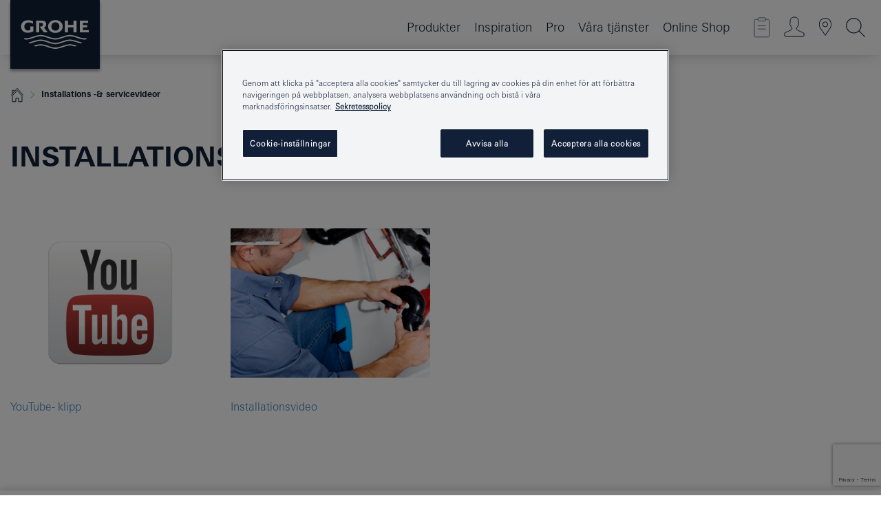

--- FILE ---
content_type: text/html;charset=UTF-8
request_url: https://www.grohe.se/sv_se/services-consumer/instructions/installation-service-videos/
body_size: 14892
content:
<!DOCTYPE html>
<html class="no-js" lang="sv-SE" dir="ltr">
<!-- last generation 15.01.2026 at 12:32:58 | content-ID: 3414939 | structure-ID: 3415191 | ref-Name: installation___service_videos_1 -->
<head>
<script>
// Define dataLayer and the gtag function.
window.dataLayer = window.dataLayer || [];
function gtag(){dataLayer.push(arguments);}
// Default ad_storage to 'denied'.
gtag('consent', 'default', {
ad_storage: "denied",
analytics_storage: "denied",
functionality_storage: "denied",
personalization_storage: "denied",
security_storage: "denied",
ad_user_data: "denied",
ad_personalization: "denied",
wait_for_update: 500
});
</script>
<script type="text/javascript" src="https://cdn.cookielaw.org/consent/62138cfe-931f-4f16-b905-2cc82b47174b/OtAutoBlock.js"></script>
<script src="https://cdn.cookielaw.org/scripttemplates/otSDKStub.js" data-document-language="true" type="text/javascript" charset="UTF-8" data-domain-script="62138cfe-931f-4f16-b905-2cc82b47174b"></script>
<script type="text/javascript">
function OptanonWrapper() {
if (document.cookie.includes('OptanonAlertBoxClosed')) {
document.dispatchEvent( new CustomEvent('consents-ready', { 'detail': { consent: false } }));
}
}
</script>
<script type="text/javascript">
window.LANG_DATA = '/sv_se/_technical/defaulttexts/index.json';
window.mobileApp = false;
window.CONFIG = {
imageBasePath: 'https://fe.grohe.com/release/0.85.0/b2x',
disable_productComparison: true,
disable_notepadLoggedIn: false,
showPrices: true,
groheChannel: 'B2C',
disable_notepadAvailabilityRequest: false,
isGlobalSearch: false,
loginUrl: '/login-idp.jsp?wrong_login_url=/sv_se/administration/login/&partial_registration_url=/sv_se/administration/registration/account-partial-registration-non-smart.html&login_ok_url=https%3A//www.grohe.se/sv_se/services-consumer/instructions/installation-service-videos/',
staticSuggestionLinks : {
spareparts: '',
brochures: '/sv_se/tjaenster-foer-dig/broschyrer.html',
showrooms: '/sv_se/var-kan-du-koepa-vara-produkter/hitta-en-grohe-partner.html'
},
targetGroupsMapping: {planner: 'pro', pro: 'pro', daa: 'pro', designer: 'pro', showroom: 'pro', end: 'end', inst: 'pro', architect: 'pro', aap: 'pro', projects: 'pro'},
showDiyProducts: true,
historicalProducts: true,
productFallbackImage:'//cdn.cloud.grohe.com/Web/4_3/ZZH_IKONEC011_001_01_4_3/4_3/1280/ZZH_IKONEC011_001_01_4_3_4_3.jpg',
allowAnonNotepad: false,
filterIcons: {
A613_04: {
src: '/media/datasources/filter_icons/c2c/c2c_platinum_bw_logo.png',
tooltip: '<p >Cradle to Cradle Certified® - PLATINUM</p>'
},
A613_01: {
src: '/media/datasources/filter_icons/c2c/c2c_bronze_bw_logo.png',
tooltip: '<p >Cradle to Cradle Certified® - BRONZE</p>'
},
A613_02: {
src: '/media/datasources/filter_icons/c2c/c2c_silver_bw_logo.png',
tooltip: '<p >Cradle to Cradle Certified® - SILVER</p>'
},
sustainable: {
src: '/media/datasources/filter_icons/sustainability/grohe_climate-care_logo.png',
tooltip: '<p >Med hållbar inverkan. Läs mer på <a href="http://green.grohe.com" target="_blank" title="green.grohe.com" class=" " >green.grohe.com</a>.</p>'
},
A613_03: {
src: '/media/datasources/filter_icons/c2c/c2c_gold_bw_logo.png',
tooltip: '<p >Cradle to Cradle Certified® - GOLD</p>'
}
},
iconsForContent: [
'A613_03'
],
portfolioBadges: {
quickfix :
{
sapValue : 'L3013_1',
backgroundColor: '#E1F8FF',
label: 'GROHE QuickFix'
},
spa :
{
sapValue : 'A611_03',
backgroundColor: '#EBE2D6',
label: 'GROHE SPA'
},
}
}
</script>
<script>
window.ENDPOINTS = {
'B2X_PROJECT_REFERENCES': '/sv_se/_technical/project_config/project_references.json',
'B2X_PRODUCTS': 'https://api.sapcx.grohe.com/rest/v2/solr/master_sv_SE_Product/select',
'B2X_PRODUCTS_SKU': 'https://api.sapcx.grohe.com/rest/v2/solr/master_sv_SE_Product/suggestB2C',
'B2X_ACCOUNT_PASSWORD':'/myaccount/user/password',
'B2X_SMARTSHOP':'/smartshop/order/submit',
'GROHE_APPLICATION':'https://application.grohe.com',
'B2X_USER_INFO':'/myaccount/user/info',
'B2X_SMARTSHOP':'/smartshop/order/submit',
'B2X_MY_ACCOUNT_PRODUCT':'/myaccount/product/',
'B2X_PRODUCT':'/notepad/v1',
'B2X_SMART_INFO':'/website/smart-info',
'B2X_PREFERENCE_CENTER':'https://application.grohe.com/gateway/preference-center-send/',
'GROHE_SPECIFICATION':'https://specification.grohe.com',
'B2X_SMARTSHOP_SKU':'/website/sku/',
'B2X_PAGELIKES':'/website/pagelikes/',
'B2X_PREFERENCE_CENTER_CHANGE':'https://application.grohe.com/gateway/preference-center-change-send/',
'B2X_CERAMICS_LANDINGPAGES':'/_technical/landingpages.json',
'B2X_MY_ACCOUNT_PRODUCT_COMPARISON':'/myaccount/comparison/',
'B2X_MY_ACCOUNT_PRODUCT_SERIAL_VALIDATION':'/website/forms/serialnumber-check/',
'B2X_ORDER_TRACKING':'/website/new-ordertracking',
'B2X_ORDER_TRACKING_TOGGLE_NOTIFICATIONS':'/myaccount/user/update/emailnotifications/',
'B2X_SALESFORCE_PREFERENCE_CENTER':'/website/webforms/marketing-cloud/',
'B2X_ACCOUNT_REGISTRATION_ACCESS_TOKEN':'/myaccount/user/access-token',
'B2X_ACCOUNT_REFRESH_ACCESS_TOKEN':'/website/jwtoken/refresh-token',
'B2X_MY_ACCOUNT_PRODUCT_REGISTRATION':'/website/forms/product-registration',
'B2X_GATED_PREFERENCE_CENTER':'https://application.grohe.com/gateway/preference-center-send-v2/',
'B2X_MY_ACCOUNT_FILE_UPLOAD':'http://account/fileupload.php',
'B2X_EXPORT':'/notepad/v1',
'B2X_MY_ACCOUNT_ORDER_STATE':'/notepad/v1',
'B2X_SMART_UPI_HISTORY':'/website/account/history/upi',
'B2X_WEBSITE':'/solr/website_b2x/select',
'B2X_INVOICE_REGISTRATION':'/website/account/invoices/upload',
'B2X_NOTEPAD':'/notepad/v1',
'B2X_SMARTSHOP_UPI':'/website/upi/',
'B2X_AVAILABILITY':'/notepad/v1',
'B2X_ACCOUNT':'https://idp2-apigw.cloud.grohe.com/v1/web/users',
'B2X_ACCOUNT_UPDATE':'/myaccount/user/update',
'B2X_SMART_CHARGE':'/smartshop/creditcard/recharge',
'B2X_INVOICE_UPLOAD_HISTORY':'/website/account/history/invoices'
};
</script>
<script>
(function (sCDN, sCDNProject, sCDNWorkspace, sCDNVers) {
if (
window.localStorage !== null &&
typeof window.localStorage === "object" &&
typeof window.localStorage.getItem === "function" &&
window.sessionStorage !== null &&
typeof window.sessionStorage === "object" &&
typeof window.sessionStorage.getItem === "function"
) {
sCDNVers =
window.sessionStorage.getItem("jts_preview_version") ||
window.localStorage.getItem("jts_preview_version") ||
sCDNVers;
}
window.jentis = window.jentis || {};
window.jentis.config = window.jentis.config || {};
window.jentis.config.frontend = window.jentis.config.frontend || {};
window.jentis.config.frontend.cdnhost =
sCDN + "/get/" + sCDNWorkspace + "/web/" + sCDNVers + "/";
window.jentis.config.frontend.vers = sCDNVers;
window.jentis.config.frontend.env = sCDNWorkspace;
window.jentis.config.frontend.project = sCDNProject;
window._jts = window._jts || [];
var f = document.getElementsByTagName("script")[0];
var j = document.createElement("script");
j.async = true;
j.src = window.jentis.config.frontend.cdnhost + "45obpw.js";
f.parentNode.insertBefore(j, f);
})("https://a8g5bh.grohe.se","grohe-se","live", "_");
_jts.push({ track: "pageview" });
_jts.push({ track: "submit" });
</script>
<title> | GROHE </title> <meta charset="UTF-8" /> <meta name="format-detection" content="telephone=no" /> <meta name="viewport" content="width=device-width, initial-scale=1.0, minimum-scale=1.0, maximum-scale=1.0, user-scalable=no" /> <meta name="robots" content="index,follow" /> <meta name="locale" content="sv_se" /> <meta name="locales" content="sv_se" /> <meta name="client" content="grohe_global" /> <meta name="pagescope" content="b2c" /> <meta name="application-name" content="https://fe.grohe.com/release/0.85.0/b2x" /> <meta name="msapplication-config" content="https://fe.grohe.com/release/0.85.0/b2x/browserconfig.xml" /> <meta name="msapplication-TileColor" content="#112038"/> <meta name="msapplication-TileImage" content="https://fe.grohe.com/release/0.85.0/b2x/mstile-144x144.png" /> <meta name="msapplication-square70x70logo" content="https://fe.grohe.com/release/0.85.0/b2x/mstile-70x70.png" /> <meta name="msapplication-square150x150logo" content="https://fe.grohe.com/release/0.85.0/b2x/mstile-150x150.png" /> <meta name="msapplication-wide310x150logo" content="https://fe.grohe.com/release/0.85.0/b2x/mstile-310x150.png" /> <meta name="msapplication-square310x310logo" content="https://fe.grohe.com/release/0.85.0/b2x/mstile-310x310.png" /> <meta http-equiv="X-UA-Compatible" content="IE=Edge"/> <meta name="siteUID_es" content="installationXXXXXXXXXserviceXXXvideosXXX1" /> <meta name="videoType_s" content="none"/>
<link rel="icon" href="https://fe.grohe.com/release/0.85.0/b2x/favicon.ico" type="image/ico" />
<link rel="shortcut icon" href="https://fe.grohe.com/release/0.85.0/b2x/favicon.ico" type="image/x-icon" />
<link rel="icon" href="https://fe.grohe.com/release/0.85.0/b2x/favicon.ico" sizes="16x16 32x32 48x48" type="image/vnd.microsoft.icon" />
<link rel="icon" href="https://fe.grohe.com/release/0.85.0/b2x/favicon-16x16.png" sizes="16x16" type="image/png" />
<link rel="icon" href="https://fe.grohe.com/release/0.85.0/b2x/favicon-32x32.png" sizes="32x32" type="image/png" />
<link rel="icon" href="https://fe.grohe.com/release/0.85.0/b2x/favicon-48x48.png" sizes="48x48" type="image/png" />
<link rel="apple-touch-icon" sizes="76x76" href="https://fe.grohe.com/release/0.85.0/b2x/apple-touch-icon-76x76.png" />
<link rel="apple-touch-icon" sizes="120x120" href="https://fe.grohe.com/release/0.85.0/b2x/apple-touch-icon-120x120.png" />
<link rel="apple-touch-icon" sizes="152x152" href="https://fe.grohe.com/release/0.85.0/b2x/apple-touch-icon-152x152.png" />
<link rel="apple-touch-icon" sizes="180x180" href="https://fe.grohe.com/release/0.85.0/b2x/apple-touch-icon-180x180.png" />
<link rel="canonical" href="https://www.grohe.se/sv_se/services-consumer/instructions/installation-service-videos/"/>
<link rel="stylesheet" href="https://fe.grohe.com/release/0.85.0/b2x/css/bootstrap.css?created=20200623191052" media="all" />
<link rel="stylesheet" href="https://fe.grohe.com/release/0.85.0/b2x/css/main.css?created=20200623191052" media="all" />
<script type="text/javascript"> var searchHeaderConfig = { "productSettings" : { "preferredResults": { "code": [ ] }, "preselection": { "filter": [] } }, "contentSettings": { } }; </script>
</head>
<body class="body b2x-navigation">
<!-- noindex -->
<script type="text/javascript">
// read cookie (DEXT-1212)
function getCookie(name) {
const nameEQ = name + "=";
const cookies = document.cookie.split(';');
for (let i = 0; i < cookies.length; i++) {
let cookie = cookies[i];
while (cookie.charAt(0) === ' ') {
cookie = cookie.substring(1, cookie.length);
}
if (cookie.indexOf(nameEQ) === 0) {
return cookie.substring(nameEQ.length, cookie.length);
}
}
return null;
}
</script>
<script type="text/javascript">
const queryString = window.location.search;
const urlParams = new URLSearchParams(queryString);
const targetGroup = urlParams.get('target_group');
// <![CDATA[
var dataLayer = dataLayer || [];
// check if cookie is available
var hashedEmail = getCookie('hashed_email');
if (hashedEmail) {
dataLayer.push({
'hashedUserData': {
'sha256': {
'email': hashedEmail
}
}
});
}
dataLayer.push({
'pageName':'/services_consumer/instructions/installation___service_videos/installation___service_videos',
'pageTitle':'-Installations - servicevideor-',
'pageId':'3415191',
'pageSystemPath':'grohe_global/services_consumer/instructions/installation___service_videos',
'pageCreated':'2021-01-14',
'pageLastEdit':'2026-01-15',
'pageCountry':'se',
'pageLanguage':'sv',
'internal':'false',
'pagePool':'europe',
'pageArea':'portal',
'pageScope':'b2c',
'pageCategory':'',
});
// ]]>
</script>
<!-- Google Tag Manager -->
<noscript><iframe src="//www.googletagmanager.com/ns.html?id=GTM-PGZM7P" height="0" width="0" style="display:none;visibility:hidden"></iframe></noscript>
<script>
// <![CDATA[
(function(w,d,s,l,i){w[l]=w[l]||[];w[l].push({'gtm.start':
new Date().getTime(),event:'gtm.js'});var f=d.getElementsByTagName(s)[0],
j=d.createElement(s),dl=l!='dataLayer'?'&l='+l:'';j.async=true;j.setAttribute('class','optanon-category-C0001');j.src=
'//www.googletagmanager.com/gtm.js?id='+i+dl;f.parentNode.insertBefore(j,f);
})(window,document,'script','dataLayer','GTM-PGZM7P');
// ]]>
</script>
<!-- End Google Tag Manager -->
<div id="vuejs-dev-container" class="vuejs-container">
<div class="ie-flex-wrapper">
<div class="page-wrap">
<div id="vuejs-header-container" class="vuejs-container">
	<header v-scrollbar-width-detection 
	class="header header--bordertop header--fixed sticky-top header--shadow bgColorFlyoutMobileSecondary header--bgColorFlyoutDesktopSecondary header--colorFlyoutMobileLight header--colorFlyoutDesktopLight">
		<div class="container">
			<nav class="navbar-light  navbar navbar-expand-xl" itemscope itemtype="http://schema.org/Organization">
					<a href="/sv_se/" title="GROHE, Pure Freude an Wasser" class="navbar-brand" itemprop="url">
<svg version="1.1" xmlns="http://www.w3.org/2000/svg" xmlns:xlink="http://www.w3.org/1999/xlink" x="0" y="0" width="130" height="100" viewBox="0, 0, 130, 100">
  <g id="Ebene_1">
    <path d="M0,0 L130,0 L130,100 L0,100 L0,0 z" fill="#112038"/>
    <path d="M59.615,38.504 C59.614,42.055 62.032,44.546 65.48,44.546 C68.93,44.546 71.346,42.057 71.346,38.505 C71.346,34.943 68.937,32.459 65.48,32.459 C62.024,32.459 59.615,34.942 59.615,38.504 z M54.872,38.504 C54.872,33.132 59.351,29.205 65.48,29.205 C71.61,29.205 76.091,33.132 76.091,38.504 C76.091,43.861 71.601,47.795 65.48,47.795 C59.361,47.795 54.872,43.862 54.872,38.504 z M101.056,29.875 L101.056,47.124 L114,47.124 L114,43.744 L105.549,43.744 L105.549,39.645 L111.762,39.645 L111.762,36.396 L105.549,36.396 L105.549,33.254 L113.015,33.254 L113.015,29.875 L101.056,29.875 z M79.299,29.875 L79.299,47.124 L83.798,47.124 L83.798,39.75 L91.75,39.75 L91.75,47.124 L96.251,47.124 L96.251,29.875 L91.75,29.875 L91.75,36.252 L83.798,36.252 L83.798,29.875 L79.299,29.875 z M37.413,29.875 L37.413,47.124 L41.915,47.124 L41.915,33.129 L43.855,33.129 C46.4,33.129 47.54,33.942 47.54,35.751 C47.54,37.599 46.265,38.655 44.025,38.655 L43.036,38.629 L42.53,38.629 L48.784,47.124 L54.537,47.124 L48.803,40.188 C50.932,39.227 52.067,37.522 52.067,35.28 C52.067,31.626 49.7,29.875 44.761,29.875 L37.413,29.875 z M29.048,38.463 L29.048,43.635 C27.867,44.129 26.688,44.376 25.513,44.376 C22.484,44.376 20.354,42.037 20.354,38.708 C20.354,35.121 22.899,32.621 26.552,32.621 C28.594,32.621 30.616,33.191 33.069,34.455 L33.069,31.017 C29.936,29.736 28.39,29.371 26.074,29.371 C19.679,29.371 15.594,32.989 15.594,38.654 C15.594,44.043 19.558,47.627 25.517,47.627 C28.174,47.627 31.325,46.772 33.621,45.431 L33.621,38.463 L29.048,38.463 z M96.501,66.368 L96.068,66.211 L94.887,65.816 C91.46,64.783 88.718,64.267 86.624,64.267 C84.871,64.267 81.902,64.772 79.548,65.469 L78.373,65.816 C77.777,66.013 77.378,66.143 77.185,66.211 L76.004,66.618 L74.831,67.016 L73.649,67.418 C70.062,68.579 67.509,69.097 65.387,69.097 C63.559,69.097 60.849,68.597 58.304,67.791 L57.122,67.418 L55.943,67.016 L54.766,66.618 L53.585,66.211 L52.399,65.816 C48.977,64.783 46.228,64.267 44.146,64.267 C42.38,64.269 39.416,64.77 37.059,65.469 L35.885,65.816 C35.047,66.086 34.875,66.147 34.27,66.368 L36.645,67.6 L37.178,67.439 C39.947,66.583 42.331,66.137 44.151,66.137 C45.682,66.137 48.074,66.527 50.042,67.095 L51.224,67.439 L52.399,67.819 L53.585,68.211 L54.766,68.619 L55.943,69.018 L57.122,69.412 C60.668,70.5 63.278,71.001 65.388,71 C67.199,70.999 69.966,70.517 72.468,69.767 L73.649,69.412 L74.831,69.018 L76.004,68.619 L77.185,68.211 L78.373,67.819 L79.548,67.439 C82.561,66.544 84.782,66.137 86.628,66.138 C88.447,66.138 90.828,66.584 93.595,67.439 L94.127,67.6 L96.501,66.368 z M104.198,61.892 L97.321,59.781 C94.229,58.831 93.033,58.497 91.384,58.133 C89.639,57.747 87.89,57.525 86.625,57.525 C84.63,57.525 80.826,58.235 78.373,59.065 L73.649,60.666 C70.452,61.749 67.509,62.346 65.362,62.346 C63.203,62.346 60.289,61.755 57.076,60.666 L52.352,59.065 C49.906,58.236 46.087,57.525 44.09,57.525 C42.832,57.525 41.067,57.75 39.335,58.133 C37.705,58.495 36.413,58.853 33.397,59.781 L26.528,61.892 C27.262,62.56 27.458,62.714 28.28,63.271 L32.098,62.109 L35.253,61.178 L36.52,60.803 C39.877,59.813 42.154,59.388 44.094,59.388 C45.857,59.388 49.045,59.971 51.17,60.686 L57.076,62.667 C59.842,63.594 63.267,64.248 65.363,64.248 C67.451,64.248 70.907,63.59 73.649,62.667 L79.548,60.686 C81.665,59.975 84.872,59.386 86.628,59.388 C88.575,59.388 90.832,59.81 94.198,60.803 L95.465,61.178 L98.621,62.109 L102.446,63.271 C103.264,62.71 103.459,62.557 104.198,61.892 z M111.243,55.247 L111.047,55.575 C110.607,56.31 110.407,56.583 109.748,57.365 C108.911,57.479 108.576,57.504 107.913,57.504 C105.809,57.504 102.364,56.844 99.611,55.916 L94.887,54.32 C91.678,53.24 88.747,52.643 86.628,52.641 C84.843,52.641 81.715,53.215 79.548,53.941 L73.649,55.916 C70.868,56.846 67.455,57.504 65.388,57.504 C63.323,57.504 59.907,56.847 57.122,55.916 L51.224,53.941 C49.056,53.215 45.933,52.641 44.146,52.641 C42.03,52.641 39.091,53.24 35.885,54.32 L31.161,55.916 C28.406,56.844 24.963,57.504 22.854,57.504 C22.191,57.504 21.859,57.479 21.031,57.365 C20.418,56.66 20.178,56.332 19.724,55.575 L19.529,55.247 C21.128,55.507 22.022,55.601 22.899,55.601 C25.001,55.601 28.008,54.989 31.161,53.922 L35.885,52.32 C38.381,51.474 42.108,50.778 44.146,50.777 C46.174,50.777 49.904,51.476 52.399,52.32 L57.122,53.922 C60.274,54.989 63.284,55.601 65.387,55.601 C67.488,55.601 70.498,54.989 73.649,53.922 L78.373,52.32 C80.865,51.476 84.597,50.777 86.622,50.777 C88.665,50.777 92.385,51.474 94.887,52.32 L99.611,53.922 C102.763,54.989 105.77,55.601 107.872,55.601 C108.749,55.601 109.643,55.507 111.243,55.247 z" fill="#FFFFFE"/>
  </g>
</svg>
					</a>
				<div class="header__iconwrapper">
			        <a class="navbar-toggler" data-toggle="collapse" data-target="#navigationMenuContent" aria-controls="navigationMenuContent" aria-expanded="false" aria-label="Toggle navigation">
			          <span v-sidebar-nav-toggler class="navbar-toggler-icon"></span>
			        </a>				
				</div>
				<a v-nav-icons-flyout-toggler class="d-none d-lg-none nav-mobile-header__closer icon_close_secondary"></a>
				<div class="row collapse navbar-collapse" id="navigationMenuContent">
<ul class="container navbar-nav navnode navnode--main">
<li class="nav-item">
<a
v-sidebar-nav-toggler v-next-level-nav-toggler
class="nav-link level1 hasNextLevel nav-link--noFocus nav-link--light nav-link--layerarrow nav-link--primarynav"
href="javascript:void(0);" id="flyout-6477812" role="button" aria-haspopup="true" aria-expanded="false">
Produkter
</a>


</li>
<li class="nav-item">
<a href="/sv_se/inspirations/inpirations.html" class="nav-link nav-link--noFocus nav-link--light nav-link--layerarrow nav-link--primarynav">Inspiration</a>
</li>
<li class="nav-item">
<a
v-sidebar-nav-toggler v-next-level-nav-toggler
class="nav-link level1 hasNextLevel nav-link--noFocus nav-link--light nav-link--layerarrow nav-link--primarynav"
href="javascript:void(0);" id="flyout-1992989" role="button" aria-haspopup="true" aria-expanded="false">
Pro
</a>


</li>
<li class="nav-item">
<a
v-sidebar-nav-toggler v-next-level-nav-toggler
class="nav-link level1 hasNextLevel nav-link--noFocus nav-link--light nav-link--layerarrow nav-link--primarynav"
href="javascript:void(0);" id="flyout-3415110" role="button" aria-haspopup="true" aria-expanded="false">
Våra tjänster
</a>


</li>
<li class="nav-item">
<a href="https://shop.grohe.se/" class="nav-link nav-link--noFocus nav-link--light nav-link--layerarrow nav-link--primarynav">Online Shop</a>
</li>
</ul>
				</div>
				<ul v-nav-icons-scroll-handler class="navbar-nav navnode navnode--icons">
						<li class="nav-item nav-item--flyout nav-item--icon">
		<notepad-navigation
			title="Länk: Anteckningar"
			href="/sv_se/notepad/" 
		></notepad-navigation>
    </li>
	<li class="nav-item nav-item--flyout nav-item--icon">
		<a v-nav-icons-flyout-toggler class="nav-link nav-link--noFocus nav-link--light nav-link--layerarrow nav-link--primarynav flyout-toggle" href="#" id="flyout-login" role="button" title="" aria-haspopup="true" aria-expanded="false">			
						<div class="flyout-icon flyout-icon--login"></div>
	        		</a>
				<div v-add-class-if-logged-in="'flyout--withFullWidthCategory'" class="flyout" aria-labelledby="flyout-login">
		      	<div class="flyout__background flyout__background--plain ">
					<a v-nav-primary-closer class="flyout__closer"></a>
				</div>
				<div class="row navbar-nav navnode navnode--secondary ">   
					<div class="navnode__wrapper navnode__wrapper--columnCategories">
						<ul class="container navnode__container navnode__container--login">
							<li class="nav-item nav-item--secondarynav col-12 nav-item--flyout flyout-category">								
										<div class="flyout__headline text-uppercase">
								        <strong>Logga in</strong>
									</div>
									<div class="text-white mb-3"><span>
								        Logga in och få tillgång till alla funktioner. När du är inloggad kan du fx. skapa specifikationer, spåra dina beställningar, se produkttillgänglighet, samt komma åt SMART-lojalitetsprogrammet och mycket mer.
									</span></div>
										<a href="/login-idp.jsp?wrong_login_url=/sv_se/administration/login/&partial_registration_url=/sv_se/administration/registration/account-partial-registration-non-smart.html&login_ok_url=https%3A//www.grohe.se/sv_se/services-consumer/instructions/installation-service-videos/" class="btn btn-primary btn--flyoutLogin" >Logga in </a>
										 <a href="/sv_se/administration/registration/account-registration-non-smart.html#null" title="Ännu inte registrerat dig?" class=" link link d-block mb-2 scroll-link" > Ännu inte registrerat dig?</a>
										</li>
						</ul>
					</div>						
							</div>
			</div>
		</li>
				<li class="nav-item nav-item--flyout nav-item--icon">
		<a href="/sv_se/var-kan-du-koepa-vara-produkter/hitta-en-grohe-partner.html" 
		class="nav-link nav-link--noFocus nav-link--light nav-link--primarynav nav-link--locator" title="Showroom Locator">
			<span class="showroom-locator-icon"></span>
		</a>
	</li>
	<li class="nav-item nav-item--flyout nav-item--icon">
		<a v-nav-icons-flyout-toggler class="nav-link nav-link--noFocus nav-link--light nav-link--layerarrow nav-link--primarynav flyout-toggle" href="#" id="flyout-search" role="button" title="Öppna: Sök" aria-haspopup="true" aria-expanded="false">
			<div class="flyout-icon flyout-icon--search"></div>
		</a>
		<div class="flyout" aria-labelledby="flyout-search">
			<div class="flyout__background flyout__background--plain ">
				<a v-nav-primary-closer class="flyout__closer"></a>
			</div>
			<div class="row navbar-nav navnode navnode--secondary navnode--fullHeight ">
				<ul class="container navnode__container navnode__container--search">
					<li class="nav-item nav-item--secondarynav nav-item--noborder">
						<div class="nav-search-item container justify-content-center">
							<div class="nav-search-item__inner col-12 col-lg-8">
								<b2x-search-header 
									search-base-url="/sv_se/produktsoekning.html" 
									 :dal-search-enabled="false" 
   									>
                              </b2x-search-header>
							</div>
						</div>
					</li>
				</ul>
			</div>
		</div>
    </li>

				</ul>
			</nav>
		</div>
	</header>
<aside class="navigation-sidebar navigation-sidebar--hidden">
<a href="/sv_se/" title="GROHE, Pure Freude an Wasser" class="navbar-brand" itemprop="url">
<svg version="1.1" xmlns="http://www.w3.org/2000/svg" xmlns:xlink="http://www.w3.org/1999/xlink" x="0" y="0" width="130" height="100" viewBox="0, 0, 130, 100">
<g id="Ebene_1">
<path d="M0,0 L130,0 L130,100 L0,100 L0,0 z" fill="#112038"/>
<path d="M59.615,38.504 C59.614,42.055 62.032,44.546 65.48,44.546 C68.93,44.546 71.346,42.057 71.346,38.505 C71.346,34.943 68.937,32.459 65.48,32.459 C62.024,32.459 59.615,34.942 59.615,38.504 z M54.872,38.504 C54.872,33.132 59.351,29.205 65.48,29.205 C71.61,29.205 76.091,33.132 76.091,38.504 C76.091,43.861 71.601,47.795 65.48,47.795 C59.361,47.795 54.872,43.862 54.872,38.504 z M101.056,29.875 L101.056,47.124 L114,47.124 L114,43.744 L105.549,43.744 L105.549,39.645 L111.762,39.645 L111.762,36.396 L105.549,36.396 L105.549,33.254 L113.015,33.254 L113.015,29.875 L101.056,29.875 z M79.299,29.875 L79.299,47.124 L83.798,47.124 L83.798,39.75 L91.75,39.75 L91.75,47.124 L96.251,47.124 L96.251,29.875 L91.75,29.875 L91.75,36.252 L83.798,36.252 L83.798,29.875 L79.299,29.875 z M37.413,29.875 L37.413,47.124 L41.915,47.124 L41.915,33.129 L43.855,33.129 C46.4,33.129 47.54,33.942 47.54,35.751 C47.54,37.599 46.265,38.655 44.025,38.655 L43.036,38.629 L42.53,38.629 L48.784,47.124 L54.537,47.124 L48.803,40.188 C50.932,39.227 52.067,37.522 52.067,35.28 C52.067,31.626 49.7,29.875 44.761,29.875 L37.413,29.875 z M29.048,38.463 L29.048,43.635 C27.867,44.129 26.688,44.376 25.513,44.376 C22.484,44.376 20.354,42.037 20.354,38.708 C20.354,35.121 22.899,32.621 26.552,32.621 C28.594,32.621 30.616,33.191 33.069,34.455 L33.069,31.017 C29.936,29.736 28.39,29.371 26.074,29.371 C19.679,29.371 15.594,32.989 15.594,38.654 C15.594,44.043 19.558,47.627 25.517,47.627 C28.174,47.627 31.325,46.772 33.621,45.431 L33.621,38.463 L29.048,38.463 z M96.501,66.368 L96.068,66.211 L94.887,65.816 C91.46,64.783 88.718,64.267 86.624,64.267 C84.871,64.267 81.902,64.772 79.548,65.469 L78.373,65.816 C77.777,66.013 77.378,66.143 77.185,66.211 L76.004,66.618 L74.831,67.016 L73.649,67.418 C70.062,68.579 67.509,69.097 65.387,69.097 C63.559,69.097 60.849,68.597 58.304,67.791 L57.122,67.418 L55.943,67.016 L54.766,66.618 L53.585,66.211 L52.399,65.816 C48.977,64.783 46.228,64.267 44.146,64.267 C42.38,64.269 39.416,64.77 37.059,65.469 L35.885,65.816 C35.047,66.086 34.875,66.147 34.27,66.368 L36.645,67.6 L37.178,67.439 C39.947,66.583 42.331,66.137 44.151,66.137 C45.682,66.137 48.074,66.527 50.042,67.095 L51.224,67.439 L52.399,67.819 L53.585,68.211 L54.766,68.619 L55.943,69.018 L57.122,69.412 C60.668,70.5 63.278,71.001 65.388,71 C67.199,70.999 69.966,70.517 72.468,69.767 L73.649,69.412 L74.831,69.018 L76.004,68.619 L77.185,68.211 L78.373,67.819 L79.548,67.439 C82.561,66.544 84.782,66.137 86.628,66.138 C88.447,66.138 90.828,66.584 93.595,67.439 L94.127,67.6 L96.501,66.368 z M104.198,61.892 L97.321,59.781 C94.229,58.831 93.033,58.497 91.384,58.133 C89.639,57.747 87.89,57.525 86.625,57.525 C84.63,57.525 80.826,58.235 78.373,59.065 L73.649,60.666 C70.452,61.749 67.509,62.346 65.362,62.346 C63.203,62.346 60.289,61.755 57.076,60.666 L52.352,59.065 C49.906,58.236 46.087,57.525 44.09,57.525 C42.832,57.525 41.067,57.75 39.335,58.133 C37.705,58.495 36.413,58.853 33.397,59.781 L26.528,61.892 C27.262,62.56 27.458,62.714 28.28,63.271 L32.098,62.109 L35.253,61.178 L36.52,60.803 C39.877,59.813 42.154,59.388 44.094,59.388 C45.857,59.388 49.045,59.971 51.17,60.686 L57.076,62.667 C59.842,63.594 63.267,64.248 65.363,64.248 C67.451,64.248 70.907,63.59 73.649,62.667 L79.548,60.686 C81.665,59.975 84.872,59.386 86.628,59.388 C88.575,59.388 90.832,59.81 94.198,60.803 L95.465,61.178 L98.621,62.109 L102.446,63.271 C103.264,62.71 103.459,62.557 104.198,61.892 z M111.243,55.247 L111.047,55.575 C110.607,56.31 110.407,56.583 109.748,57.365 C108.911,57.479 108.576,57.504 107.913,57.504 C105.809,57.504 102.364,56.844 99.611,55.916 L94.887,54.32 C91.678,53.24 88.747,52.643 86.628,52.641 C84.843,52.641 81.715,53.215 79.548,53.941 L73.649,55.916 C70.868,56.846 67.455,57.504 65.388,57.504 C63.323,57.504 59.907,56.847 57.122,55.916 L51.224,53.941 C49.056,53.215 45.933,52.641 44.146,52.641 C42.03,52.641 39.091,53.24 35.885,54.32 L31.161,55.916 C28.406,56.844 24.963,57.504 22.854,57.504 C22.191,57.504 21.859,57.479 21.031,57.365 C20.418,56.66 20.178,56.332 19.724,55.575 L19.529,55.247 C21.128,55.507 22.022,55.601 22.899,55.601 C25.001,55.601 28.008,54.989 31.161,53.922 L35.885,52.32 C38.381,51.474 42.108,50.778 44.146,50.777 C46.174,50.777 49.904,51.476 52.399,52.32 L57.122,53.922 C60.274,54.989 63.284,55.601 65.387,55.601 C67.488,55.601 70.498,54.989 73.649,53.922 L78.373,52.32 C80.865,51.476 84.597,50.777 86.622,50.777 C88.665,50.777 92.385,51.474 94.887,52.32 L99.611,53.922 C102.763,54.989 105.77,55.601 107.872,55.601 C108.749,55.601 109.643,55.507 111.243,55.247 z" fill="#FFFFFE"/>
</g>
</svg>
</a>
<a href="#" target="_self" v-sidebar-nav-toggler class="navigation-sidebar__close-btn">
<span class="icon icon_close_primary"></span>
</a>
<nav class="nav-container nav-container--level1">
<ul class="navigation navigation">
<li class="nav-item">
<a
v-next-level-nav-toggler
class="nav-link next-level-toggle nav-link--noFocus nav-link--light"
href="javascript:void(0);" id="flyout-6477812" role="button" aria-haspopup="true" aria-expanded="false">
Produkter
</a>
<nav class="nav-container nav-container--level2 hidden">
<a v-nav-back-button href="javascript:void(0)" class="nav-link link-back level2">Produkter</a>
<ul class="navigation navigation--level2">
<li class="nav-item">
<a
v-next-level-nav-toggler
class="nav-link level2 nav-link--noFocus nav-link--light next-level-toggle"
href="javascript:void(0);" id="flyout-919053" role="button" aria-haspopup="true" aria-expanded="false">
Badrum
</a>
<nav class="nav-container nav-container--level3 hidden">
<a v-nav-back-button href="javascript:void(0)" class="nav-link link-back level3">Badrum</a>
<ul class="navigation navigation--level3">
<li class="nav-item">
<a
v-next-level-nav-toggler
class="nav-link level3 nav-link--noFocus nav-link--light next-level-toggle"
href="javascript:void(0);" id="flyout-919077" role="button" aria-haspopup="true" aria-expanded="false">
Tvättställ
</a>
<nav class="nav-container nav-container--level4 hidden">
<a v-nav-back-button href="javascript:void(0)" class="nav-link link-back level4">Tvättställ</a>
<ul class="navigation navigation--level4">
<li class="nav-item">
<a
href="/sv_se/badrum/badrumsarmaturer/handfat.html"
class="nav-link level4 nav-link--noFocus nav-link--light">
Alla produkter
</a>
</li>
<li class="nav-item">
<a
href="/sv_se/products/for-your-bathroom/for-wash-basins/bathroom-faucets/"
class="nav-link level4 nav-link--noFocus nav-link--light">
Tvättställsblandare
</a>
</li>
<li class="nav-item">
<a
href="/sv_se/products/for-your-bathroom/for-wash-basins/touchless-faucets/"
class="nav-link level4 nav-link--noFocus nav-link--light">
Beröringsfria blandare
</a>
</li>
<li class="nav-item">
<a
href="/sv_se/products/for-your-bathroom/for-wash-basins/wash-basin/"
class="nav-link level4 nav-link--noFocus nav-link--light">
Tvättställ
</a>
</li>
</ul>
</nav>
</li>
<li class="nav-item">
<a
v-next-level-nav-toggler
class="nav-link level3 nav-link--noFocus nav-link--light next-level-toggle"
href="javascript:void(0);" id="flyout-917788" role="button" aria-haspopup="true" aria-expanded="false">
Duschar
</a>
<nav class="nav-container nav-container--level4 hidden">
<a v-nav-back-button href="javascript:void(0)" class="nav-link link-back level4">Duschar</a>
<ul class="navigation navigation--level4">
<li class="nav-item">
<a
href="/sv_se/products/for-your-bathroom/for-showers/overview/"
class="nav-link level4 nav-link--noFocus nav-link--light">
Alla produkter
</a>
</li>
<li class="nav-item">
<a
href="/sv_se/for-dit-badrum/dusch-samling/"
class="nav-link level4 nav-link--noFocus nav-link--light">
Designlinjer
</a>
</li>
<li class="nav-item">
<a
href="/sv_se/for-your-bathroom/for-showers/inbyggda-loesningar/"
class="nav-link level4 nav-link--noFocus nav-link--light">
Inbyggda duschar
</a>
</li>
<li class="nav-item">
<a
href="/sv_se/products/for-your-bathroom/for-showers/wall-mounted-showers/"
class="nav-link level4 nav-link--noFocus nav-link--light">
Väggmonterade duschar
</a>
</li>
<li class="nav-item">
<a
href="/sv_se/for-your-bathroom/for-showers/hand-showers-and-shower-sets/hand-showers-and-shower-sets.html"
class="nav-link level4 nav-link--noFocus nav-link--light">
Duschhuvuden och duschset
</a>
</li>
<li class="nav-item">
<a
href="/sv_se/products/for-your-bathroom/for-showers/shower-and-bath-mixers/"
class="nav-link level4 nav-link--noFocus nav-link--light">
Duschblandare
</a>
</li>
<li class="nav-item">
<a
href="/sv_se/badrum/160cc/konsument/"
class="nav-link level4 nav-link--noFocus nav-link--light">
160 CC
</a>
</li>
</ul>
</nav>
</li>
<li class="nav-item">
<a
v-next-level-nav-toggler
class="nav-link level3 nav-link--noFocus nav-link--light next-level-toggle"
href="javascript:void(0);" id="flyout-919039" role="button" aria-haspopup="true" aria-expanded="false">
Badkar
</a>
<nav class="nav-container nav-container--level4 hidden">
<a v-nav-back-button href="javascript:void(0)" class="nav-link link-back level4">Badkar</a>
<ul class="navigation navigation--level4">
<li class="nav-item">
<a
href="/sv_se/badrum/badrumsarmaturer/badkar.html"
class="nav-link level4 nav-link--noFocus nav-link--light">
Alla produkter
</a>
</li>
<li class="nav-item">
<a
href="/sv_se/products/for-your-bathroom/for-bath-tubes/bathtub-taps/"
class="nav-link level4 nav-link--noFocus nav-link--light">
Badkarsblandare
</a>
</li>
<li class="nav-item">
<a
href="/sv_se/products/for-your-bathroom/for-bath-tubes/bath-tub-mixer/"
class="nav-link level4 nav-link--noFocus nav-link--light">
Termostater
</a>
</li>
<li class="nav-item">
<a
href="/sv_se/products/for-your-bathroom/for-bath-tubes/bath-tubs/index-2.html"
class="nav-link level4 nav-link--noFocus nav-link--light">
Badkar
</a>
</li>
</ul>
</nav>
</li>
<li class="nav-item">
<a
v-next-level-nav-toggler
class="nav-link level3 nav-link--noFocus nav-link--light next-level-toggle"
href="javascript:void(0);" id="flyout-919084" role="button" aria-haspopup="true" aria-expanded="false">
Toalett
</a>
<nav class="nav-container nav-container--level4 hidden">
<a v-nav-back-button href="javascript:void(0)" class="nav-link link-back level4">Toalett</a>
<ul class="navigation navigation--level4">
<li class="nav-item">
<a
href="/sv_se/badrum/wc-urinoar-bide.html"
class="nav-link level4 nav-link--noFocus nav-link--light">
Alla produkter
</a>
</li>
<li class="nav-item">
<a
href="/sv_se/products/for-your-bathroom/for-wc-urinal-bidet/designlinjer/"
class="nav-link level4 nav-link--noFocus nav-link--light">
Toaletter
</a>
</li>
<li class="nav-item">
<a
href="/sv_se/badrum/dusch-toalett.html"
class="nav-link level4 nav-link--noFocus nav-link--light">
Duschtoalett
</a>
</li>
<li class="nav-item">
<a
href="/sv_se/badrum/sma-wc-plattor.html"
class="nav-link level4 nav-link--noFocus nav-link--light">
Spolplattor
</a>
</li>
<li class="nav-item">
<a
href="/sv_se/products/for-your-bathroom/for-wc-urinal-bidet/inbyggda-loesningar/"
class="nav-link level4 nav-link--noFocus nav-link--light">
Inbyggd cistern
</a>
</li>
<li class="nav-item">
<a
href="/sv_se/products/for-your-bathroom/for-wc-urinal-bidet/solido.html"
class="nav-link level4 nav-link--noFocus nav-link--light">
Kompletta toaletter
</a>
</li>
</ul>
</nav>
</li>
<li class="nav-item">
<a
v-next-level-nav-toggler
class="nav-link level3 nav-link--noFocus nav-link--light next-level-toggle"
href="javascript:void(0);" id="flyout-919046" role="button" aria-haspopup="true" aria-expanded="false">
Accessoarer
</a>
<nav class="nav-container nav-container--level4 hidden">
<a v-nav-back-button href="javascript:void(0)" class="nav-link link-back level4">Accessoarer</a>
<ul class="navigation navigation--level4">
<li class="nav-item">
<a
href="/sv_se/badrum/accessoarer.html"
class="nav-link level4 nav-link--noFocus nav-link--light">
Alla produkter
</a>
</li>
<li class="nav-item">
<a
href="/sv_se/for-your-bathroom/bathroom-accessories/accessories/"
class="nav-link level4 nav-link--noFocus nav-link--light">
Designlinjer
</a>
</li>
</ul>
</nav>
</li>
<li class="nav-item">
<a
v-next-level-nav-toggler
class="nav-link level3 nav-link--noFocus nav-link--light next-level-toggle"
href="javascript:void(0);" id="flyout-916211" role="button" aria-haspopup="true" aria-expanded="false">
Inspiration
</a>
<nav class="nav-container nav-container--level4 hidden">
<a v-nav-back-button href="javascript:void(0)" class="nav-link link-back level4">Inspiration</a>
<ul class="navigation navigation--level4">
<li class="nav-item">
<a
href="/sv_se/dusch/unika-teknologier/vattenbesparande-teknologier.html"
class="nav-link level4 nav-link--noFocus nav-link--light">
Vattenbesparande lösningar
</a>
</li>
<li class="nav-item">
<a
href="/sv_se/badrum/tips-och-guides/hur-du-faar-ditt-lilla-badrum-rymligare/"
class="nav-link level4 nav-link--noFocus nav-link--light">
Tips & guides (bathroom)
</a>
</li>
</ul>
</nav>
</li>
<li class="nav-item">
<a
v-next-level-nav-toggler
class="nav-link level3 nav-link--noFocus nav-link--light next-level-toggle"
href="javascript:void(0);" id="flyout-1525726" role="button" aria-haspopup="true" aria-expanded="false">
Färger till hela badrummet
</a>
<nav class="nav-container nav-container--level4 hidden">
<a v-nav-back-button href="javascript:void(0)" class="nav-link link-back level4">Färger till hela badrummet</a>
<ul class="navigation navigation--level4">
<li class="nav-item">
<a
href="/sv_se/products/for-your-bathroom/grohe-colours/"
class="nav-link level4 nav-link--noFocus nav-link--light">
Färger till hela badrummet
</a>
</li>
<li class="nav-item">
<a
href="/sv_se/badrum/colors.html"
class="nav-link level4 nav-link--noFocus nav-link--light">
Colors Overview
</a>
</li>
</ul>
</nav>
</li>
</ul>
</nav>
</li>
<li class="nav-item">
<a
v-next-level-nav-toggler
class="nav-link level2 nav-link--noFocus nav-link--light next-level-toggle"
href="javascript:void(0);" id="flyout-914034" role="button" aria-haspopup="true" aria-expanded="false">
Kök
</a>
<nav class="nav-container nav-container--level3 hidden">
<a v-nav-back-button href="javascript:void(0)" class="nav-link link-back level3">Kök</a>
<ul class="navigation navigation--level3">
<li class="nav-item">
<a
v-next-level-nav-toggler
class="nav-link level3 nav-link--noFocus nav-link--light next-level-toggle"
href="javascript:void(0);" id="flyout-915011" role="button" aria-haspopup="true" aria-expanded="false">
Blandare
</a>
<nav class="nav-container nav-container--level4 hidden">
<a v-nav-back-button href="javascript:void(0)" class="nav-link link-back level4">Blandare</a>
<ul class="navigation navigation--level4">
<li class="nav-item">
<a
href="/sv_se/koek/koekskranar.html"
class="nav-link level4 nav-link--noFocus nav-link--light">
Alla produkter
</a>
</li>
<li class="nav-item">
<a
href="/sv_se/koek/oeversikt/koekskranar.html"
class="nav-link level4 nav-link--noFocus nav-link--light">
Designlinjer
</a>
</li>
</ul>
</nav>
</li>
<li class="nav-item">
<a
v-next-level-nav-toggler
class="nav-link level3 nav-link--noFocus nav-link--light next-level-toggle"
href="javascript:void(0);" id="flyout-1482802" role="button" aria-haspopup="true" aria-expanded="false">
Kokande vatten
</a>
<nav class="nav-container nav-container--level4 hidden">
<a v-nav-back-button href="javascript:void(0)" class="nav-link link-back level4">Kokande vatten</a>
<ul class="navigation navigation--level4">
<li class="nav-item">
<a
href="/sv_se/products/for-your-kitchen/boiling-water/grohe-red/"
class="nav-link level4 nav-link--noFocus nav-link--light">
GROHE Red
</a>
</li>
<li class="nav-item">
<a
href="/sv_se/products/for-your-kitchen/boiling-water/grohe-red-professional/"
class="nav-link level4 nav-link--noFocus nav-link--light">
Lösningar för företag
</a>
</li>
</ul>
</nav>
</li>
<li class="nav-item">
<a
v-next-level-nav-toggler
class="nav-link level3 nav-link--noFocus nav-link--light next-level-toggle"
href="javascript:void(0);" id="flyout-914981" role="button" aria-haspopup="true" aria-expanded="false">
Kylt kolsyrat vatten
</a>
<nav class="nav-container nav-container--level4 hidden">
<a v-nav-back-button href="javascript:void(0)" class="nav-link link-back level4">Kylt kolsyrat vatten</a>
<ul class="navigation navigation--level4">
<li class="nav-item">
<a
href="/sv_se/products/for-your-kitchen/cold-sparkling-water/grohe-blue-home/"
class="nav-link level4 nav-link--noFocus nav-link--light">
GROHE Blue Home
</a>
</li>
<li class="nav-item">
<a
href="/sv_se/products/for-your-kitchen/cold-sparkling-water/grohe-blue-professional/"
class="nav-link level4 nav-link--noFocus nav-link--light">
GROHE Blue Professional
</a>
</li>
<li class="nav-item">
<a
href="/sv_se/products/for-your-kitchen/cold-sparkling-water/grohe-blue-pure/"
class="nav-link level4 nav-link--noFocus nav-link--light">
GROHE Blue Pure
</a>
</li>
</ul>
</nav>
</li>
<li class="nav-item">
<a
v-next-level-nav-toggler
class="nav-link level3 nav-link--noFocus nav-link--light next-level-toggle"
href="javascript:void(0);" id="flyout-1751092" role="button" aria-haspopup="true" aria-expanded="false">
Diskho
</a>
<nav class="nav-container nav-container--level4 hidden">
<a v-nav-back-button href="javascript:void(0)" class="nav-link link-back level4">Diskho</a>
<ul class="navigation navigation--level4">
<li class="nav-item">
<a
href="/sv_se/products/for-your-kitchen/kitchen-sinks/overview/"
class="nav-link level4 nav-link--noFocus nav-link--light">
Alla produkter
</a>
</li>
<li class="nav-item">
<a
href="/sv_se/koek/koekshoar/kitchen-sinks-entry-page.html"
class="nav-link level4 nav-link--noFocus nav-link--light">
Designlinjer
</a>
</li>
</ul>
</nav>
</li>
<li class="nav-item">
<a
v-next-level-nav-toggler
class="nav-link level3 nav-link--noFocus nav-link--light next-level-toggle"
href="javascript:void(0);" id="flyout-914061" role="button" aria-haspopup="true" aria-expanded="false">
Accessoarer
</a>
<nav class="nav-container nav-container--level4 hidden">
<a v-nav-back-button href="javascript:void(0)" class="nav-link link-back level4">Accessoarer</a>
<ul class="navigation navigation--level4">
<li class="nav-item">
<a
href="/sv_se/koek/koeksaccessoarer.html"
class="nav-link level4 nav-link--noFocus nav-link--light">
Alla produkter
</a>
</li>
<li class="nav-item">
<a
href="/sv_se/foer-ditt-koek/kollektioner/filtrerat-vattem/grohe-blue-filter.html"
class="nav-link level4 nav-link--noFocus nav-link--light">
Filtrerat vatten
</a>
</li>
</ul>
</nav>
</li>
<li class="nav-item">
<a
v-next-level-nav-toggler
class="nav-link level3 nav-link--noFocus nav-link--light next-level-toggle"
href="javascript:void(0);" id="flyout-2629776" role="button" aria-haspopup="true" aria-expanded="false">
Inspiration
</a>
<nav class="nav-container nav-container--level4 hidden">
<a v-nav-back-button href="javascript:void(0)" class="nav-link link-back level4">Inspiration</a>
<ul class="navigation navigation--level4">
<li class="nav-item">
<a
href="/sv_se/koek/colors/"
class="nav-link level4 nav-link--noFocus nav-link--light">
Färg i köket
</a>
</li>
</ul>
</nav>
</li>
<li class="nav-item">
<a
v-next-level-nav-toggler
class="nav-link level3 nav-link--noFocus nav-link--light next-level-toggle"
href="javascript:void(0);" id="flyout-4936833" role="button" aria-haspopup="true" aria-expanded="false">
GROHE Watersystems App
</a>
<nav class="nav-container nav-container--level4 hidden">
<a v-nav-back-button href="javascript:void(0)" class="nav-link link-back level4">GROHE Watersystems App</a>
<ul class="navigation navigation--level4">
<li class="nav-item">
<a
href="/sv_se/products/for-your-kitchen/grohe-ondus-app/grohe-ondus-app/"
class="nav-link level4 nav-link--noFocus nav-link--light">
GROHE Watersystems App
</a>
</li>
</ul>
</nav>
</li>
</ul>
</nav>
</li>
<li class="nav-item">
<a
v-next-level-nav-toggler
class="nav-link level2 nav-link--noFocus nav-link--light next-level-toggle"
href="javascript:void(0);" id="flyout-2547093" role="button" aria-haspopup="true" aria-expanded="false">
Smarta hem
</a>
<nav class="nav-container nav-container--level3 hidden">
<a v-nav-back-button href="javascript:void(0)" class="nav-link link-back level3">Smarta hem</a>
<ul class="navigation navigation--level3">
<li class="nav-item">
<a
v-next-level-nav-toggler
class="nav-link level3 nav-link--noFocus nav-link--light next-level-toggle"
href="javascript:void(0);" id="flyout-2547093" role="button" aria-haspopup="true" aria-expanded="false">
Vattensäkerhets system
</a>
<nav class="nav-container nav-container--level4 hidden">
<a v-nav-back-button href="javascript:void(0)" class="nav-link link-back level4">Vattensäkerhets system</a>
<ul class="navigation navigation--level4">
<li class="nav-item">
<a
href="/sv_se/smarthome/grohe-sense-water-security-system/"
class="nav-link level4 nav-link--noFocus nav-link--light">
Översikt
</a>
</li>
<li class="nav-item">
<a
href="/sv_se/smarthome/grohe-sense-guard/"
class="nav-link level4 nav-link--noFocus nav-link--light">
GROHE Sense Guard
</a>
</li>
<li class="nav-item">
<a
href="/sv_se/smarthome/grohe-sense/"
class="nav-link level4 nav-link--noFocus nav-link--light">
GROHE Sense
</a>
</li>
<li class="nav-item">
<a
href="/sv_se/smarthome/sense-app/"
class="nav-link level4 nav-link--noFocus nav-link--light">
GROHE Sense-appen
</a>
</li>
</ul>
</nav>
</li>
<li class="nav-item">
<a
v-next-level-nav-toggler
class="nav-link level3 nav-link--noFocus nav-link--light next-level-toggle"
href="javascript:void(0);" id="flyout-2546938" role="button" aria-haspopup="true" aria-expanded="false">
Lösningar för ditt hushåll
</a>
<nav class="nav-container nav-container--level4 hidden">
<a v-nav-back-button href="javascript:void(0)" class="nav-link link-back level4">Lösningar för ditt hushåll</a>
<ul class="navigation navigation--level4">
<li class="nav-item">
<a
href="/sv_se/smarthome/for-home-owners/"
class="nav-link level4 nav-link--noFocus nav-link--light">
För husägare och hyresgäster
</a>
</li>
<li class="nav-item">
<a
href="/sv_se/smarthome/forsakrings-samarbete/"
class="nav-link level4 nav-link--noFocus nav-link--light">
Försäkringspartners och samarbeten
</a>
</li>
<li class="nav-item">
<a
href="/sv_se/smarthome/for-foretag-och-fastighetsagare/"
class="nav-link level4 nav-link--noFocus nav-link--light">
För företag och fastighetsägare
</a>
</li>
<li class="nav-item">
<a
href="/sv_se/smarthome/grohe-sense-user-stories/"
class="nav-link level4 nav-link--noFocus nav-link--light">
Upplevelser med GROHE Sense vattensäkerhetssystem
</a>
</li>
</ul>
</nav>
</li>
<li class="nav-item">
<a
v-next-level-nav-toggler
class="nav-link level3 nav-link--noFocus nav-link--light next-level-toggle"
href="javascript:void(0);" id="flyout-2546963" role="button" aria-haspopup="true" aria-expanded="false">
Alternativ för ditt företag
</a>
<nav class="nav-container nav-container--level4 hidden">
<a v-nav-back-button href="javascript:void(0)" class="nav-link link-back level4">Alternativ för ditt företag</a>
<ul class="navigation navigation--level4">
<li class="nav-item">
<a
href="/sv_se/smarthome/b2b-installatorer/"
class="nav-link level4 nav-link--noFocus nav-link--light">
För installatörer
</a>
</li>
<li class="nav-item">
<a
href="http://www.suru-water.com/"
class="nav-link level4 nav-link--noFocus nav-link--light">
För försäkringsgivare
</a>
</li>
</ul>
</nav>
</li>
<li class="nav-item">
<a
v-next-level-nav-toggler
class="nav-link level3 nav-link--noFocus nav-link--light next-level-toggle"
href="javascript:void(0);" id="flyout-2546784" role="button" aria-haspopup="true" aria-expanded="false">
Installation
</a>
<nav class="nav-container nav-container--level4 hidden">
<a v-nav-back-button href="javascript:void(0)" class="nav-link link-back level4">Installation</a>
<ul class="navigation navigation--level4">
<li class="nav-item">
<a
href="/sv_se/smarthome/installera-sense-guard/"
class="nav-link level4 nav-link--noFocus nav-link--light">
Installera GROHE Sense Guard
</a>
</li>
<li class="nav-item">
<a
href="/sv_se/smarthome/installation-and-guarantee/how-to-install-grohe-sense/"
class="nav-link level4 nav-link--noFocus nav-link--light">
Installera GROHE Sense
</a>
</li>
</ul>
</nav>
</li>
<li class="nav-item">
<a
v-next-level-nav-toggler
class="nav-link level3 nav-link--noFocus nav-link--light next-level-toggle"
href="javascript:void(0);" id="flyout-2546878" role="button" aria-haspopup="true" aria-expanded="false">
Vattenskador - Fakta och tips
</a>
<nav class="nav-container nav-container--level4 hidden">
<a v-nav-back-button href="javascript:void(0)" class="nav-link link-back level4">Vattenskador - Fakta och tips</a>
<ul class="navigation navigation--level4">
<li class="nav-item">
<a
href="/sv_se/smarthome/vattenskador/"
class="nav-link level4 nav-link--noFocus nav-link--light">
Vattenskador är det största problemet i hemmet
</a>
</li>
<li class="nav-item">
<a
href="/sv_se/smarthome/how-to-protect-your-home/"
class="nav-link level4 nav-link--noFocus nav-link--light">
Så skyddar du dig mot läckor och vattenskador
</a>
</li>
<li class="nav-item">
<a
href="/sv_se/smarthome/agera-efter-en-vattenlacka-hemma/"
class="nav-link level4 nav-link--noFocus nav-link--light">
Vad gör man efter en vattenläcka hemma?
</a>
</li>
<li class="nav-item">
<a
href="/sv_se/smarthome/why-the-smart-home-is-the-future/"
class="nav-link level4 nav-link--noFocus nav-link--light">
Smarta hem är framtiden
</a>
</li>
</ul>
</nav>
</li>
<li class="nav-item">
<a
v-next-level-nav-toggler
class="nav-link level3 nav-link--noFocus nav-link--light next-level-toggle"
href="javascript:void(0);" id="flyout-2547093" role="button" aria-haspopup="true" aria-expanded="false">
Hjälp
</a>
<nav class="nav-container nav-container--level4 hidden">
<a v-nav-back-button href="javascript:void(0)" class="nav-link link-back level4">Hjälp</a>
<ul class="navigation navigation--level4">
<li class="nav-item">
<a
href="http://help.grohe-sense.com/"
class="nav-link level4 nav-link--noFocus nav-link--light">
GROHE Sense hjälpcenter
</a>
</li>
</ul>
</nav>
</li>
</ul>
</nav>
</li>
<li class="nav-item">
<a
href="https://www.quickfix-grohe.com/sv-se/"
class="nav-link level2 nav-link--noFocus nav-link--light">
QuickFix
</a>
</li>
</ul>
</nav>
</li>
<li class="nav-item">
<a
href="/sv_se/inspirations/inpirations.html"
class="nav-link nav-link--noFocus nav-link--light">
Inspiration
</a>
</li>
<li class="nav-item">
<a
v-next-level-nav-toggler
class="nav-link next-level-toggle nav-link--noFocus nav-link--light"
href="javascript:void(0);" id="flyout-1992989" role="button" aria-haspopup="true" aria-expanded="false">
Pro
</a>
<nav class="nav-container nav-container--level2 hidden">
<a v-nav-back-button href="javascript:void(0)" class="nav-link link-back level2">Pro</a>
<ul class="navigation navigation--level2">
<li class="nav-item">
<a
v-next-level-nav-toggler
class="nav-link level2 nav-link--noFocus nav-link--light next-level-toggle"
href="javascript:void(0);" id="flyout-1992989" role="button" aria-haspopup="true" aria-expanded="false">
Tjänsteutbud
</a>
<nav class="nav-container nav-container--level3 hidden">
<a v-nav-back-button href="javascript:void(0)" class="nav-link link-back level3">Tjänsteutbud</a>
<ul class="navigation navigation--level3">
<li class="nav-item">
<a
href="/sv_se/grohe-professional/tjaensteutbud/brochures/"
class="nav-link level3 nav-link--noFocus nav-link--light">
Broschyrer
</a>
</li>
<li class="nav-item">
<a
href="/sv_se/grohe-professional/services-for-you/guarantee/"
class="nav-link level3 nav-link--noFocus nav-link--light">
Garanti
</a>
</li>
<li class="nav-item">
<a
href="/sv_se/grohe-professional/order-tracking/order-tracking.html"
class="nav-link level3 nav-link--noFocus nav-link--light">
Spåra din order
</a>
</li>
<li class="nav-item">
<a
href="/sv_se/grohe-professional/services-for-you/faq/"
class="nav-link level3 nav-link--noFocus nav-link--light">
FAQ
</a>
</li>
<li class="nav-item">
<a
href="/sv_se/grohe-professional/services-for-you/underh_ll/"
class="nav-link level3 nav-link--noFocus nav-link--light">
Underhåll
</a>
</li>
<li class="nav-item">
<a
href="/sv_se/grohe-professional/services-for-you/kundservice/"
class="nav-link level3 nav-link--noFocus nav-link--light">
Klagomål
</a>
</li>
<li class="nav-item">
<a
href="/sv_se/grohe-professional/services-for-you/saeker_vatten/"
class="nav-link level3 nav-link--noFocus nav-link--light">
Säker-Vatten
</a>
</li>
<li class="nav-item">
<a
href="/sv_se/grohe-professional/services-for-you/pris_och_leveransvillkor/"
class="nav-link level3 nav-link--noFocus nav-link--light">
Pris- och leveransvillkor
</a>
</li>
<li class="nav-item">
<a
href="/sv_se/grohe-professional/services-for-you/ama-beskrivningar/"
class="nav-link level3 nav-link--noFocus nav-link--light">
Ama-beskrivningar
</a>
</li>
<li class="nav-item">
<a
href="https://cdn.cloud.grohe.com/Literature/Brochures/brochures_se/Sales_delivery_terms_and_conditions_SE/original/Sales_delivery_terms_and_conditions_SE.pdf"
class="nav-link level3 nav-link--noFocus nav-link--light">
Försäljnings- och leveransvillkor
</a>
</li>
<li class="nav-item">
<a
href="/sv_se/pro/tjaenster/certifieringar/"
class="nav-link level3 nav-link--noFocus nav-link--light">
Certifieringar
</a>
</li>
<li class="nav-item">
<a
href="https://training.grohe.com/"
class="nav-link level3 nav-link--noFocus nav-link--light">
GROHE Training Companion
</a>
</li>
</ul>
</nav>
</li>
<li class="nav-item">
<a
href="/sv_se/grohe+/"
class="nav-link level2 nav-link--noFocus nav-link--light">
GROHE+
</a>
</li>
<li class="nav-item">
<a
href="/sv_se/grohe-professional/book-product-training/"
class="nav-link level2 nav-link--noFocus nav-link--light">
Boka produktträning
</a>
</li>
</ul>
</nav>
</li>
<li class="nav-item">
<a
v-next-level-nav-toggler
class="nav-link next-level-toggle nav-link--noFocus nav-link--light"
href="javascript:void(0);" id="flyout-3415110" role="button" aria-haspopup="true" aria-expanded="false">
Våra tjänster
</a>
<nav class="nav-container nav-container--level2 hidden">
<a v-nav-back-button href="javascript:void(0)" class="nav-link link-back level2">Våra tjänster</a>
<ul class="navigation navigation--level2">
<li class="nav-item">
<a
v-next-level-nav-toggler
class="nav-link level2 nav-link--noFocus nav-link--light next-level-toggle"
href="javascript:void(0);" id="flyout-3414928" role="button" aria-haspopup="true" aria-expanded="false">
Reservdelar
</a>
<nav class="nav-container nav-container--level3 hidden">
<a v-nav-back-button href="javascript:void(0)" class="nav-link link-back level3">Reservdelar</a>
<ul class="navigation navigation--level3">
<li class="nav-item">
<a
href="/sv_se/hitta-produkt/"
class="nav-link level3 nav-link--noFocus nav-link--light">
Hitta reservdelar
</a>
</li>
</ul>
</nav>
</li>
<li class="nav-item">
<a
v-next-level-nav-toggler
class="nav-link level2 nav-link--noFocus nav-link--light next-level-toggle"
href="javascript:void(0);" id="flyout-3414959" role="button" aria-haspopup="true" aria-expanded="false">
FAQ´s
</a>
<nav class="nav-container nav-container--level3 hidden">
<a v-nav-back-button href="javascript:void(0)" class="nav-link link-back level3">FAQ´s</a>
<ul class="navigation navigation--level3">
<li class="nav-item">
<a
href="/sv_se/services-consumer/faq-s/product-information/"
class="nav-link level3 nav-link--noFocus nav-link--light">
Produktinformation
</a>
</li>
<li class="nav-item">
<a
href="/sv_se/services-consumer/faq-s/general-information/"
class="nav-link level3 nav-link--noFocus nav-link--light">
Allmän information
</a>
</li>
<li class="nav-item">
<a
href="/sv_se/services-consumer/faq-s/guarantee-terms-conditions/"
class="nav-link level3 nav-link--noFocus nav-link--light">
Garanti och villkor
</a>
</li>
<li class="nav-item">
<a
href="/sv_se/services-consumer/faq-s/contact-support/"
class="nav-link level3 nav-link--noFocus nav-link--light">
Kontakt och support
</a>
</li>
</ul>
</nav>
</li>
<li class="nav-item">
<a
v-next-level-nav-toggler
class="nav-link level2 nav-link--noFocus nav-link--light next-level-toggle"
href="javascript:void(0);" id="flyout-915237" role="button" aria-haspopup="true" aria-expanded="false">
Instruktioner
</a>
<nav class="nav-container nav-container--level3 hidden">
<a v-nav-back-button href="javascript:void(0)" class="nav-link link-back level3">Instruktioner</a>
<ul class="navigation navigation--level3">
<li class="nav-item">
<a
href="/sv_se/var-tjaenst/installations-videoklipp/"
class="nav-link level3 nav-link--noFocus nav-link--light">
Installations -& servicevideor
</a>
</li>
<li class="nav-item">
<a
href="/sv_se/produktsoekning.html"
class="nav-link level3 nav-link--noFocus nav-link--light">
TPI´s & Manualer
</a>
</li>
</ul>
</nav>
</li>
<li class="nav-item">
<a
v-next-level-nav-toggler
class="nav-link level2 nav-link--noFocus nav-link--light next-level-toggle"
href="javascript:void(0);" id="flyout-3415093" role="button" aria-haspopup="true" aria-expanded="false">
Garanti och skötsel
</a>
<nav class="nav-container nav-container--level3 hidden">
<a v-nav-back-button href="javascript:void(0)" class="nav-link link-back level3">Garanti och skötsel</a>
<ul class="navigation navigation--level3">
<li class="nav-item">
<a
href="/sv_se/vara-tjaenster/garanterar/"
class="nav-link level3 nav-link--noFocus nav-link--light">
Garanti
</a>
</li>
<li class="nav-item">
<a
href="/sv_se/grohe-professional/product-registration/add-products/"
class="nav-link level3 nav-link--noFocus nav-link--light">
Produktregistering
</a>
</li>
<li class="nav-item">
<a
href="/sv_se/vara-tjaenster/uppehall/"
class="nav-link level3 nav-link--noFocus nav-link--light">
Skötselråd
</a>
</li>
<li class="nav-item">
<a
href="/sv_se/service/noejd-efter-30-dagar-eller-pengarna-tillbaka/"
class="nav-link level3 nav-link--noFocus nav-link--light">
Nöjd efter 30 dagar eller pengarna tillbaka
</a>
</li>
<li class="nav-item">
<a
href="/sv_se/service/guarantee-care/reklamation/"
class="nav-link level3 nav-link--noFocus nav-link--light">
Reklamation
</a>
</li>
</ul>
</nav>
</li>
<li class="nav-item">
<a
v-next-level-nav-toggler
class="nav-link level2 nav-link--noFocus nav-link--light next-level-toggle"
href="javascript:void(0);" id="flyout-3415110" role="button" aria-haspopup="true" aria-expanded="false">
Kontakt
</a>
<nav class="nav-container nav-container--level3 hidden">
<a v-nav-back-button href="javascript:void(0)" class="nav-link link-back level3">Kontakt</a>
<ul class="navigation navigation--level3">
<li class="nav-item">
<a
href="/sv_se/tjaenster-foer--dig/kontakt.html"
class="nav-link level3 nav-link--noFocus nav-link--light">
Kontaktformulär
</a>
</li>
<li class="nav-item">
<a
href="https://www.grohe.se/sv_se/grohe-professional/services-for-you/kundservice/"
class="nav-link level3 nav-link--noFocus nav-link--light">
Kundtjänst på plats
</a>
</li>
<li class="nav-item">
<a
href="/sv_se/services-consumer/contact/phone-contact/"
class="nav-link level3 nav-link--noFocus nav-link--light">
Telefonkontakt
</a>
</li>
<li class="nav-item">
<a
href="/sv_se/services-consumer/contact/newsletter/"
class="nav-link level3 nav-link--noFocus nav-link--light">
Prenumeration på nyhetsbrev
</a>
</li>
</ul>
</nav>
</li>
<li class="nav-item">
<a
v-next-level-nav-toggler
class="nav-link level2 nav-link--noFocus nav-link--light next-level-toggle"
href="javascript:void(0);" id="flyout-915154" role="button" aria-haspopup="true" aria-expanded="false">
Andra tjänster
</a>
<nav class="nav-container nav-container--level3 hidden">
<a v-nav-back-button href="javascript:void(0)" class="nav-link link-back level3">Andra tjänster</a>
<ul class="navigation navigation--level3">
<li class="nav-item">
<a
href="https://www.grohe.se/sv_se/tjaenster-foer-dig/broschyrer.html"
class="nav-link level3 nav-link--noFocus nav-link--light">
Broschyrer
</a>
</li>
<li class="nav-item">
<a
href="/sv_se/service/andra-tjaenster/childrens-books/"
class="nav-link level3 nav-link--noFocus nav-link--light">
Barnböcker
</a>
</li>
<li class="nav-item">
<a
v-next-level-nav-toggler
class="nav-link level3 nav-link--noFocus nav-link--light next-level-toggle"
href="javascript:void(0);" id="flyout-7396779" role="button" aria-haspopup="true" aria-expanded="false">
Cashback kampanjer
</a>
<nav class="nav-container nav-container--level4 hidden">
<a v-nav-back-button href="javascript:void(0)" class="nav-link link-back level4">Cashback kampanjer</a>
<ul class="navigation navigation--level4">
<li class="nav-item">
<a
href="/sv_se/service/cashback/vitalio-start-250/"
class="nav-link level4 nav-link--noFocus nav-link--light">
Cashback Vitalio Start
</a>
</li>
<li class="nav-item">
<a
href="/sv_se/tjaenster/cashback-100kr/"
class="nav-link level4 nav-link--noFocus nav-link--light">
CashBack 100 kr
</a>
</li>
</ul>
</nav>
</li>
</ul>
</nav>
</li>
</ul>
</nav>
</li>
<li class="nav-item">
<a
href="https://shop.grohe.se/"
class="nav-link nav-link--noFocus nav-link--light">
Online Shop
</a>
</li>
</ul>
</nav>
</aside>
<div class="sidebar-overlay" v-sidebar-nav-toggler></div>
</div>

<main class="main">
<div id="vuejs-main-container" class="vuejs-container">
<!-- index -->
<!-- noindex -->
<div class="container"> <div class="row"> <nav aria-label="breadcrumb" class="d-none d-lg-block"> <ol class="breadcrumb"> <li class="breadcrumb__item"><a class="breadcrumb__link" href="/sv_se/">grohe_global</a></li> <li class="breadcrumb__item active" aria-current="page">Installations -& servicevideor</li> </ol> </nav> </div> </div> <div class="w-100"></div>
<!-- index -->

<div class="container">
<div class="row">
<a id="headline" name="headline"></a>

<div class="col-12 col-md-12 col-lg-8" > <h2 class="h2" ><strong>Installations -& servicevideor</strong></h2> </div>

<a id="teaserbox" name="teaserbox"></a>

<div class="w-100"></div>
<div class="teaser-standard col-12 col-md-4 col-lg-3">
<div class="teaser-standard__background$">
<div class="row">
<div class="teaser-standard__imagewrapper col-12">
<div class="teaser-standard__image">
 <a href="https://www.youtube.com/playlist?list=PL7wMdCWRl5vtxc4uFu-GQkNLmuoNjP5Qf#null" title="YouTube- klipp " class=" scroll-link" > 
<img class="img-fluid" src="//cdn.cloud.grohe.com/Web/local_assets_4_3/service/ZZH_LOGO_YOUTUBE_000_01_4_3/4_3/960/ZZH_LOGO_YOUTUBE_000_01_4_3_4_3.jpg" srcset="//cdn.cloud.grohe.com/Web/local_assets_4_3/service/ZZH_LOGO_YOUTUBE_000_01_4_3/4_3/1024/ZZH_LOGO_YOUTUBE_000_01_4_3_4_3.jpg 1024w, //cdn.cloud.grohe.com/Web/local_assets_4_3/service/ZZH_LOGO_YOUTUBE_000_01_4_3/4_3/1280/ZZH_LOGO_YOUTUBE_000_01_4_3_4_3.jpg 1280w, //cdn.cloud.grohe.com/Web/local_assets_4_3/service/ZZH_LOGO_YOUTUBE_000_01_4_3/4_3/1440/ZZH_LOGO_YOUTUBE_000_01_4_3_4_3.jpg 1440w, //cdn.cloud.grohe.com/Web/local_assets_4_3/service/ZZH_LOGO_YOUTUBE_000_01_4_3/4_3/320/ZZH_LOGO_YOUTUBE_000_01_4_3_4_3.jpg 320w, //cdn.cloud.grohe.com/Web/local_assets_4_3/service/ZZH_LOGO_YOUTUBE_000_01_4_3/4_3/480/ZZH_LOGO_YOUTUBE_000_01_4_3_4_3.jpg 480w, //cdn.cloud.grohe.com/Web/local_assets_4_3/service/ZZH_LOGO_YOUTUBE_000_01_4_3/4_3/640/ZZH_LOGO_YOUTUBE_000_01_4_3_4_3.jpg 640w, //cdn.cloud.grohe.com/Web/local_assets_4_3/service/ZZH_LOGO_YOUTUBE_000_01_4_3/4_3/710/ZZH_LOGO_YOUTUBE_000_01_4_3_4_3.jpg 710w, //cdn.cloud.grohe.com/Web/local_assets_4_3/service/ZZH_LOGO_YOUTUBE_000_01_4_3/4_3/960/ZZH_LOGO_YOUTUBE_000_01_4_3_4_3.jpg 960w" sizes="(min-width: 768px) 1340px, 100vw" alt="" title="" />
</a>
</div>
</div>
<div class="teaser-standard__textwrapper col-12 ">
<div class="teaser-standard__text">
<div class="teaser-standard__textblocks" >
<div class="teaser-standard__buttons">
<ul class="linklist">
<li class="linklist__item--noIcon">
 <a href="https://www.youtube.com/playlist?list=PL7wMdCWRl5vtxc4uFu-GQkNLmuoNjP5Qf#null" title="YouTube- klipp " class=" teaser-standard__buttons scroll-link" > YouTube- klipp</a>
</li>
</ul>
</div>
</div>
</div>
</div>
</div>
</div>
</a>
</div>

<a id="teaserbox_1" name="teaserbox_1"></a>

<div class="teaser-standard col-12 col-md-4 col-lg-3">
<div class="teaser-standard__background$">
<div class="row">
<div class="teaser-standard__imagewrapper col-12">
<div class="teaser-standard__image">
 <a href="/sv_se/var-tjaenst/installations-videoklipp/#null" title="Installationsvideo " class=" scroll-link" > 
<img class="img-fluid" src="//cdn.cloud.grohe.com/Web/local_assets_4_3/navigation/8111371_Grohe_afbeeldingen-Extra-installatievideos_4_3/4_3/960/8111371_Grohe_afbeeldingen-Extra-installatievideos_4_3_4_3.jpg" srcset="//cdn.cloud.grohe.com/Web/local_assets_4_3/navigation/8111371_Grohe_afbeeldingen-Extra-installatievideos_4_3/4_3/1024/8111371_Grohe_afbeeldingen-Extra-installatievideos_4_3_4_3.jpg 1024w, //cdn.cloud.grohe.com/Web/local_assets_4_3/navigation/8111371_Grohe_afbeeldingen-Extra-installatievideos_4_3/4_3/1280/8111371_Grohe_afbeeldingen-Extra-installatievideos_4_3_4_3.jpg 1280w, //cdn.cloud.grohe.com/Web/local_assets_4_3/navigation/8111371_Grohe_afbeeldingen-Extra-installatievideos_4_3/4_3/1440/8111371_Grohe_afbeeldingen-Extra-installatievideos_4_3_4_3.jpg 1440w, //cdn.cloud.grohe.com/Web/local_assets_4_3/navigation/8111371_Grohe_afbeeldingen-Extra-installatievideos_4_3/4_3/320/8111371_Grohe_afbeeldingen-Extra-installatievideos_4_3_4_3.jpg 320w, //cdn.cloud.grohe.com/Web/local_assets_4_3/navigation/8111371_Grohe_afbeeldingen-Extra-installatievideos_4_3/4_3/480/8111371_Grohe_afbeeldingen-Extra-installatievideos_4_3_4_3.jpg 480w, //cdn.cloud.grohe.com/Web/local_assets_4_3/navigation/8111371_Grohe_afbeeldingen-Extra-installatievideos_4_3/4_3/640/8111371_Grohe_afbeeldingen-Extra-installatievideos_4_3_4_3.jpg 640w, //cdn.cloud.grohe.com/Web/local_assets_4_3/navigation/8111371_Grohe_afbeeldingen-Extra-installatievideos_4_3/4_3/710/8111371_Grohe_afbeeldingen-Extra-installatievideos_4_3_4_3.jpg 710w, //cdn.cloud.grohe.com/Web/local_assets_4_3/navigation/8111371_Grohe_afbeeldingen-Extra-installatievideos_4_3/4_3/960/8111371_Grohe_afbeeldingen-Extra-installatievideos_4_3_4_3.jpg 960w" sizes="(min-width: 768px) 1340px, 100vw" alt="" title="" />
</a>
</div>
</div>
<div class="teaser-standard__textwrapper col-12 ">
<div class="teaser-standard__text">
<div class="teaser-standard__textblocks" >
<div class="teaser-standard__buttons">
<ul class="linklist">
<li class="linklist__item--noIcon">
 <a href="/sv_se/var-tjaenst/installations-videoklipp/#null" title="Installationsvideo " class=" teaser-standard__buttons scroll-link" > Installationsvideo</a>
</li>
</ul>
</div>
</div>
</div>
</div>
</div>
</div>
</a>
</div>

</div>
</div>


</div>
</main>

<!-- noindex -->
<footer class="footer footer--white ">
<div class="container">
<div class="row">
<div class="col-12 col-sm-6 col-lg-3">
<p class="footer__headline"><b>Service & kontakt</b></p>
<ul class="list-unstyled">
<li>
 <a href="/sv_se/tjaenster-foer-dig/broschyrer.html#null" title="Broschyrer " class=" footer__link scroll-link" > Broschyrer</a>
</li>
<li>
 <a href="/sv_se/var-kan-du-koepa-vara-produkter/hitta-en-grohe-partner.html#null" title="Utställningslokal " class=" footer__link scroll-link" > Utställningslokal</a>
</li>
<li>
 <a href="/sv_se/vara-tjaenster/garanterar/#null" title="Garanti " class=" footer__link scroll-link" > Garanti</a>
</li>
<li>
 <a href="https://www.grohe.se/sv_se/grohe-professional/product-registration/add-products/" title="Produktregistrering" class=" footer__link " >Produktregistrering</a>
</li>
<li>
 <a href="/sv_se/tjaenster-foer--dig/kontakt.html#null" title="Kontakt " class=" footer__link scroll-link" > Kontakt</a>
</li>
<li>
 <a href="/sv_se/grohe-professional/services-for-you/kundservice/#null" title="Reklamation" class=" footer__link scroll-link" > Reklamation</a>
</li>
</ul>
</div>
<div class="col-12 col-sm-6 col-lg-3">
<p class="footer__headline"><b>GROHE-portföljer</b></p>
<ul class="list-unstyled">
<li>
 <a href="/sv_se/produkter/#null" title="GROHE SPA" class=" footer__link scroll-link" > GROHE SPA</a>
</li>
<li>
 <a href="https://www.quickfix-grohe.com/sv-se/" target="_blank" title="GROHE QuickFix" class=" footer__link " >GROHE QuickFix</a>
</li>
<li>
 <a href="/sv_se/for-your-kitchen/watersystems/grohe-watersystems-for-professional-use/watersystems-for-professional-use.html#null" title="GROHE Watersystems" class=" footer__link scroll-link" > GROHE Watersystems</a>
</li>
<li>
 <a href="/sv_se/produkter/#null" title="GROHE" class=" footer__link scroll-link" > GROHE</a>
</li>
</ul>
</div>
<div class="col-12 col-sm-6 col-lg-3">
<p class="footer__headline"><b>Om GROHE</b></p>
<ul class="list-unstyled">
<li>
 <a href="/sv_se/foeretag/om-grohe.html#null" title="Om företaget " class=" footer__link scroll-link" > Om företaget</a>
</li>
<li>
 <a href="https://www.grohe-x.com/da/sustainability#null" title="Hållbarhet" class=" footer__link scroll-link" > Hållbarhet</a>
</li>
<li>
 <a href="/sv_se/om-grohe/teknik.html#null" title="Teknologier" class=" footer__link scroll-link" > Teknologier</a>
</li>
<li>
 <a href="/sv_se/referenser.html#null" title="Referenser" class=" footer__link scroll-link" > Referenser</a>
</li>
<li>
 <a href="https://www.mynewsdesk.com/se/grohe#null" title="Press " class=" footer__link scroll-link" > Press</a>
</li>
<li>
 <a href="/sv_se/newsletter.html#null" title="Nyhetsbrev" class=" footer__link scroll-link" > Nyhetsbrev</a>
</li>
</ul>
</div>
<div class="col-12 col-sm-6 col-lg-3">
<p class="footer__headline"><b>För Professionella</b></p>
<ul class="list-unstyled">
<li>
 <a href="/sv_se/pro/produkttraning/#null" title="Boka produktträning" class=" footer__link scroll-link" > Boka produktträning</a>
</li>
<li>
 <a href="https://cdn.cloud.grohe.com/Literature/Brochures/brochures_se/Sales_delivery_terms_and_conditions_SE/original/Sales_delivery_terms_and_conditions_SE.pdf" title="Försäljnings- och leveransvillkor" class=" footer__link " >Försäljnings- och leveransvillkor</a>
</li>
<li>
 <a href="/sv_se/pro/tjaenster/certifieringar/#null" title="Certifieringar" class=" footer__link scroll-link" > Certifieringar</a>
</li>
<li>
 <a href="https://training.grohe.com/" target="_blank" title="GROHE Training Companion" class=" footer__link " >GROHE Training Companion</a>
</li>
<li>
 <a href="https://www.grohe.com/en/corporate/about-company/products/safety-data-sheets.html" title="Säkerhetsdatablad" class=" footer__link " >Säkerhetsdatablad</a>
</li>
</ul>
</div>
</div>
<div class="footer__follow">
<ul class="list-inline share mb-0">
<li class="list-inline-item">
<a href="https://www.facebook.com/GROHE.enjoywater" title="GROHE Facebook" class="share__facebook" v-popup></a>
</li>
<li class="list-inline-item">
<a href="https://www.youtube.com/grohe" title="GROHE Youtube" class="share__youtube" v-popup></a>
</li>
<li class="list-inline-item">
<a href="http://www.pinterest.com/grohe" title="GROHE Pinterest" class="share__pinterest" v-popup></a>
</li>
<li class="list-inline-item">
<a href="https://www.instagram.com/grohe_sverige/" title="GROHE Instagram" class="share__instagram" v-popup></a>
</li>
</ul>
</div>
<hr class="footer__divider">
<div class="row">
<div class="col-12 col-lg-9 text-center text-lg-left">
<ul class="nav footer-navigation ">
<li class="nav-item footer-navigation__wrapper small">
 <a href="/sv_se/integritet.html#null" title="Integritet " class=" nav-link footer-navigation__item scroll-link" > Integritet</a>
</li>
<li class="nav-item footer-navigation__wrapper small">
<span id="ot-sdk-btn" class="ot-sdk-show-settings nav-link footer-navigation__item" title="Cookies inställningar ">
Cookies inställningar
</span>
</li>
<li class="nav-item footer-navigation__wrapper small">
 <a href="/sv_se/avtryck.html#null" title="Juridisk information" class=" nav-link footer-navigation__item scroll-link" > Juridisk information</a>
</li>
<li class="nav-item footer-navigation__wrapper small">
 <a href="/sv_se/company/patent-notice/#null" title="Patent Notice" class=" nav-link footer-navigation__item scroll-link" > Patent Notice</a>
</li>
<li class="nav-item footer-navigation__wrapper small">
<span class="nav-link footer-navigation__item">
GROHE A/S
</span>
</li>
</ul>
</div>
<div class="col-12 col-lg-3 text-center text-lg-right">
<a class="footer__lixil" href="https://www.lixil.com" title="Part of LIXIL" target="_blank">
<svg width="104px" height="19px" viewBox="0 0 104 19" version="1.1" xmlns="http://www.w3.org/2000/svg" xmlns:xlink="http://www.w3.org/1999/xlink">
<g id="Page-1" stroke="none" stroke-width="1" fill="none" fill-rule="evenodd">
<g id="lixil-farbig-optimiert[1]" fill-rule="nonzero">
<path d="M53.4,13 C53,13 52.7,12.7 52.7,12.3 L52.7,2.2 L48.9,2.2 L48.9,13 C48.9,14.9 50.5,16.5 52.4,16.5 L57.6,16.5 L57.6,13 L53.4,13 M99.8,12.9 C99.4,12.9 99.1,12.6 99.1,12.2 L99.1,2.2 L95.3,2.2 L95.3,12.9 C95.3,14.8 96.9,16.4 98.8,16.4 L104,16.4 L104,13 L99.8,13 M61.2,16.4 L65.2,16.4 L65.2,2.2 L61.2,2.2 M87,16.4 L91,16.4 L91,2.2 L87,2.2 M78.8,8.8 L83.6,2.2 L80.5,0 L76,6.1 L71.6,0 L68.5,2.2 L73.3,8.8 C73.5,9.1 73.5,9.6 73.3,9.9 L68.5,16.5 L71.6,18.7 L76.1,12.6 L80.6,18.7 L83.7,16.5 L78.9,9.9 C78.6,9.6 78.6,9.1 78.8,8.8" id="Shape" fill="#EC5D23"></path>
<path d="M1.8,6.2 L2.8,6.2 C3.7,6.2 4.1,5.8 4.1,4.9 C4.1,4 3.6,3.6 2.7,3.6 L1.7,3.6 L1.8,6.2 Z M0,11.5 L0,2.1 L2.6,2.1 C4.8,2.1 5.9,3.1 5.9,4.9 C5.9,6.7 4.8,7.7 2.6,7.7 L1.8,7.7 L1.8,11.5 L0,11.5 Z M8.4,7.9 L10.2,7.9 L9.4,4.1 L8.4,7.9 Z M5.8,11.5 L8.1,2.1 L10.4,2.1 L12.6,11.5 L11,11.5 L10.5,9.5 L8.1,9.5 L7.6,11.5 L5.8,11.5 Z M15.6,6.2 L16.5,6.2 C17.3,6.2 17.7,5.8 17.7,4.9 C17.7,4 17.2,3.6 16.5,3.6 L15.6,3.6 L15.6,6.2 Z M18,11.5 L16.5,7.7 L15.7,7.7 L15.7,11.5 L13.9,11.5 L13.9,2.1 L16.4,2.1 C18.5,2.1 19.5,3.1 19.5,4.9 C19.5,6.1 19.1,6.9 18.1,7.3 L19.8,11.5 L18,11.5 Z M26.6,2.1 L26.6,3.7 L24.5,3.7 L24.5,11.5 L22.7,11.5 L22.7,3.7 L20.6,3.7 L20.6,2.1 L26.6,2.1 Z M32.7,8.7 C32.7,9.7 33.2,10 33.9,10 C34.6,10 35,9.7 35,8.7 L35,4.9 C35,3.9 34.5,3.6 33.8,3.6 C33.1,3.6 32.6,3.9 32.6,4.9 L32.6,8.7 L32.7,8.7 Z M30.8,5.2 C30.8,2.9 32,2.1 33.8,2.1 C35.6,2.1 36.8,2.9 36.8,5.2 L36.8,8.5 C36.8,10.8 35.6,11.6 33.8,11.6 C32,11.6 30.8,10.8 30.8,8.5 L30.8,5.2 Z M38.3,11.5 L38.3,2.1 L43,2.1 L43,3.7 L40.1,3.7 L40.1,5.9 L42.4,5.9 L42.4,7.5 L40.1,7.5 L40.1,11.6 L38.3,11.6 L38.3,11.5 Z" id="Shape" fill="#515150"></path>
</g>
</g>
</svg>
</a>
</div>
</div>
</div>
</footer>
<!-- index -->
</div>
</div>
<div id="vuejs-foot-container" class="vuejs-container">
<lightbox></lightbox>
<portal-target name="modal-outlet" multiple></portal-target>
<add-to-notepad-modal></add-to-notepad-modal>
<confirm-dialog></confirm-dialog>
</div>
</div>
<script type="text/javascript" src="https://fe.grohe.com/release/0.85.0/b2x/js/pl-vendor-libraries.js?created=20200623191052" class="optanon-category-C0001"></script> <script type="text/javascript" src="https://fe.grohe.com/release/0.85.0/b2x/js/pl-source.js?created=20200623191052" class="optanon-category-C0001"></script> <script src="https://www.google.com/recaptcha/api.js?render=6Ld5BnUrAAAAACOtSpU_oBeSaRxEPMkGH6DlLrnx" async defer></script>  <script type="text/javascript"> (function defineNavigationColumnsWidth() { var navNodes = document.querySelectorAll( '.header .navbar-nav.navnode--main .navnode__container.navnode--second' ); if (navNodes) { var arrayFromNavNodes = Array.prototype.slice.call(navNodes); arrayFromNavNodes.forEach(function (navnode) { if (navnode.children && navnode.children.length < 6 && navnode.children.length >= 4) { var arrayFromChildren = Array.prototype.slice.call(navnode.children); arrayFromChildren.forEach(function (child) { child.classList.remove('col-md-2'); child.classList.add('col-md'); }); } else if (navnode.children && navnode.children.length < 4) { var arrayFromChildren = Array.prototype.slice.call(navnode.children); arrayFromChildren.forEach(function (child) { child.classList.remove('col-md-2'); child.classList.add('col-md-3'); }); } }); } })(); </script> <script type="text/javascript"> (function handleImageMapTouchPoints() { var touchpoints = document.querySelectorAll( '.image-map__touchpoint' ); if (touchpoints) { var arrayFromTouchpoints = Array.prototype.slice.call(touchpoints); arrayFromTouchpoints.forEach(function(point) { point.addEventListener('click', function(event) { var currentActiveTouchpoint = document.querySelector('.image-map__touchpoint.active'); var currentOpenTextbox = document.querySelector('.image-map__textbox:not(.hidden)'); var activeTextbox = point.nextElementSibling; if (currentActiveTouchpoint && currentActiveTouchpoint !== event.target) { currentActiveTouchpoint.classList.toggle('active'); currentOpenTextbox.classList.toggle('hidden'); } event.target.classList.toggle('active'); activeTextbox.classList.toggle('hidden'); }); }); } })(); </script>
</body>
</html>


--- FILE ---
content_type: text/html; charset=utf-8
request_url: https://www.google.com/recaptcha/api2/anchor?ar=1&k=6Ld5BnUrAAAAACOtSpU_oBeSaRxEPMkGH6DlLrnx&co=aHR0cHM6Ly93d3cuZ3JvaGUuc2U6NDQz&hl=en&v=PoyoqOPhxBO7pBk68S4YbpHZ&size=invisible&anchor-ms=20000&execute-ms=30000&cb=1u0njfkwrosm
body_size: 48809
content:
<!DOCTYPE HTML><html dir="ltr" lang="en"><head><meta http-equiv="Content-Type" content="text/html; charset=UTF-8">
<meta http-equiv="X-UA-Compatible" content="IE=edge">
<title>reCAPTCHA</title>
<style type="text/css">
/* cyrillic-ext */
@font-face {
  font-family: 'Roboto';
  font-style: normal;
  font-weight: 400;
  font-stretch: 100%;
  src: url(//fonts.gstatic.com/s/roboto/v48/KFO7CnqEu92Fr1ME7kSn66aGLdTylUAMa3GUBHMdazTgWw.woff2) format('woff2');
  unicode-range: U+0460-052F, U+1C80-1C8A, U+20B4, U+2DE0-2DFF, U+A640-A69F, U+FE2E-FE2F;
}
/* cyrillic */
@font-face {
  font-family: 'Roboto';
  font-style: normal;
  font-weight: 400;
  font-stretch: 100%;
  src: url(//fonts.gstatic.com/s/roboto/v48/KFO7CnqEu92Fr1ME7kSn66aGLdTylUAMa3iUBHMdazTgWw.woff2) format('woff2');
  unicode-range: U+0301, U+0400-045F, U+0490-0491, U+04B0-04B1, U+2116;
}
/* greek-ext */
@font-face {
  font-family: 'Roboto';
  font-style: normal;
  font-weight: 400;
  font-stretch: 100%;
  src: url(//fonts.gstatic.com/s/roboto/v48/KFO7CnqEu92Fr1ME7kSn66aGLdTylUAMa3CUBHMdazTgWw.woff2) format('woff2');
  unicode-range: U+1F00-1FFF;
}
/* greek */
@font-face {
  font-family: 'Roboto';
  font-style: normal;
  font-weight: 400;
  font-stretch: 100%;
  src: url(//fonts.gstatic.com/s/roboto/v48/KFO7CnqEu92Fr1ME7kSn66aGLdTylUAMa3-UBHMdazTgWw.woff2) format('woff2');
  unicode-range: U+0370-0377, U+037A-037F, U+0384-038A, U+038C, U+038E-03A1, U+03A3-03FF;
}
/* math */
@font-face {
  font-family: 'Roboto';
  font-style: normal;
  font-weight: 400;
  font-stretch: 100%;
  src: url(//fonts.gstatic.com/s/roboto/v48/KFO7CnqEu92Fr1ME7kSn66aGLdTylUAMawCUBHMdazTgWw.woff2) format('woff2');
  unicode-range: U+0302-0303, U+0305, U+0307-0308, U+0310, U+0312, U+0315, U+031A, U+0326-0327, U+032C, U+032F-0330, U+0332-0333, U+0338, U+033A, U+0346, U+034D, U+0391-03A1, U+03A3-03A9, U+03B1-03C9, U+03D1, U+03D5-03D6, U+03F0-03F1, U+03F4-03F5, U+2016-2017, U+2034-2038, U+203C, U+2040, U+2043, U+2047, U+2050, U+2057, U+205F, U+2070-2071, U+2074-208E, U+2090-209C, U+20D0-20DC, U+20E1, U+20E5-20EF, U+2100-2112, U+2114-2115, U+2117-2121, U+2123-214F, U+2190, U+2192, U+2194-21AE, U+21B0-21E5, U+21F1-21F2, U+21F4-2211, U+2213-2214, U+2216-22FF, U+2308-230B, U+2310, U+2319, U+231C-2321, U+2336-237A, U+237C, U+2395, U+239B-23B7, U+23D0, U+23DC-23E1, U+2474-2475, U+25AF, U+25B3, U+25B7, U+25BD, U+25C1, U+25CA, U+25CC, U+25FB, U+266D-266F, U+27C0-27FF, U+2900-2AFF, U+2B0E-2B11, U+2B30-2B4C, U+2BFE, U+3030, U+FF5B, U+FF5D, U+1D400-1D7FF, U+1EE00-1EEFF;
}
/* symbols */
@font-face {
  font-family: 'Roboto';
  font-style: normal;
  font-weight: 400;
  font-stretch: 100%;
  src: url(//fonts.gstatic.com/s/roboto/v48/KFO7CnqEu92Fr1ME7kSn66aGLdTylUAMaxKUBHMdazTgWw.woff2) format('woff2');
  unicode-range: U+0001-000C, U+000E-001F, U+007F-009F, U+20DD-20E0, U+20E2-20E4, U+2150-218F, U+2190, U+2192, U+2194-2199, U+21AF, U+21E6-21F0, U+21F3, U+2218-2219, U+2299, U+22C4-22C6, U+2300-243F, U+2440-244A, U+2460-24FF, U+25A0-27BF, U+2800-28FF, U+2921-2922, U+2981, U+29BF, U+29EB, U+2B00-2BFF, U+4DC0-4DFF, U+FFF9-FFFB, U+10140-1018E, U+10190-1019C, U+101A0, U+101D0-101FD, U+102E0-102FB, U+10E60-10E7E, U+1D2C0-1D2D3, U+1D2E0-1D37F, U+1F000-1F0FF, U+1F100-1F1AD, U+1F1E6-1F1FF, U+1F30D-1F30F, U+1F315, U+1F31C, U+1F31E, U+1F320-1F32C, U+1F336, U+1F378, U+1F37D, U+1F382, U+1F393-1F39F, U+1F3A7-1F3A8, U+1F3AC-1F3AF, U+1F3C2, U+1F3C4-1F3C6, U+1F3CA-1F3CE, U+1F3D4-1F3E0, U+1F3ED, U+1F3F1-1F3F3, U+1F3F5-1F3F7, U+1F408, U+1F415, U+1F41F, U+1F426, U+1F43F, U+1F441-1F442, U+1F444, U+1F446-1F449, U+1F44C-1F44E, U+1F453, U+1F46A, U+1F47D, U+1F4A3, U+1F4B0, U+1F4B3, U+1F4B9, U+1F4BB, U+1F4BF, U+1F4C8-1F4CB, U+1F4D6, U+1F4DA, U+1F4DF, U+1F4E3-1F4E6, U+1F4EA-1F4ED, U+1F4F7, U+1F4F9-1F4FB, U+1F4FD-1F4FE, U+1F503, U+1F507-1F50B, U+1F50D, U+1F512-1F513, U+1F53E-1F54A, U+1F54F-1F5FA, U+1F610, U+1F650-1F67F, U+1F687, U+1F68D, U+1F691, U+1F694, U+1F698, U+1F6AD, U+1F6B2, U+1F6B9-1F6BA, U+1F6BC, U+1F6C6-1F6CF, U+1F6D3-1F6D7, U+1F6E0-1F6EA, U+1F6F0-1F6F3, U+1F6F7-1F6FC, U+1F700-1F7FF, U+1F800-1F80B, U+1F810-1F847, U+1F850-1F859, U+1F860-1F887, U+1F890-1F8AD, U+1F8B0-1F8BB, U+1F8C0-1F8C1, U+1F900-1F90B, U+1F93B, U+1F946, U+1F984, U+1F996, U+1F9E9, U+1FA00-1FA6F, U+1FA70-1FA7C, U+1FA80-1FA89, U+1FA8F-1FAC6, U+1FACE-1FADC, U+1FADF-1FAE9, U+1FAF0-1FAF8, U+1FB00-1FBFF;
}
/* vietnamese */
@font-face {
  font-family: 'Roboto';
  font-style: normal;
  font-weight: 400;
  font-stretch: 100%;
  src: url(//fonts.gstatic.com/s/roboto/v48/KFO7CnqEu92Fr1ME7kSn66aGLdTylUAMa3OUBHMdazTgWw.woff2) format('woff2');
  unicode-range: U+0102-0103, U+0110-0111, U+0128-0129, U+0168-0169, U+01A0-01A1, U+01AF-01B0, U+0300-0301, U+0303-0304, U+0308-0309, U+0323, U+0329, U+1EA0-1EF9, U+20AB;
}
/* latin-ext */
@font-face {
  font-family: 'Roboto';
  font-style: normal;
  font-weight: 400;
  font-stretch: 100%;
  src: url(//fonts.gstatic.com/s/roboto/v48/KFO7CnqEu92Fr1ME7kSn66aGLdTylUAMa3KUBHMdazTgWw.woff2) format('woff2');
  unicode-range: U+0100-02BA, U+02BD-02C5, U+02C7-02CC, U+02CE-02D7, U+02DD-02FF, U+0304, U+0308, U+0329, U+1D00-1DBF, U+1E00-1E9F, U+1EF2-1EFF, U+2020, U+20A0-20AB, U+20AD-20C0, U+2113, U+2C60-2C7F, U+A720-A7FF;
}
/* latin */
@font-face {
  font-family: 'Roboto';
  font-style: normal;
  font-weight: 400;
  font-stretch: 100%;
  src: url(//fonts.gstatic.com/s/roboto/v48/KFO7CnqEu92Fr1ME7kSn66aGLdTylUAMa3yUBHMdazQ.woff2) format('woff2');
  unicode-range: U+0000-00FF, U+0131, U+0152-0153, U+02BB-02BC, U+02C6, U+02DA, U+02DC, U+0304, U+0308, U+0329, U+2000-206F, U+20AC, U+2122, U+2191, U+2193, U+2212, U+2215, U+FEFF, U+FFFD;
}
/* cyrillic-ext */
@font-face {
  font-family: 'Roboto';
  font-style: normal;
  font-weight: 500;
  font-stretch: 100%;
  src: url(//fonts.gstatic.com/s/roboto/v48/KFO7CnqEu92Fr1ME7kSn66aGLdTylUAMa3GUBHMdazTgWw.woff2) format('woff2');
  unicode-range: U+0460-052F, U+1C80-1C8A, U+20B4, U+2DE0-2DFF, U+A640-A69F, U+FE2E-FE2F;
}
/* cyrillic */
@font-face {
  font-family: 'Roboto';
  font-style: normal;
  font-weight: 500;
  font-stretch: 100%;
  src: url(//fonts.gstatic.com/s/roboto/v48/KFO7CnqEu92Fr1ME7kSn66aGLdTylUAMa3iUBHMdazTgWw.woff2) format('woff2');
  unicode-range: U+0301, U+0400-045F, U+0490-0491, U+04B0-04B1, U+2116;
}
/* greek-ext */
@font-face {
  font-family: 'Roboto';
  font-style: normal;
  font-weight: 500;
  font-stretch: 100%;
  src: url(//fonts.gstatic.com/s/roboto/v48/KFO7CnqEu92Fr1ME7kSn66aGLdTylUAMa3CUBHMdazTgWw.woff2) format('woff2');
  unicode-range: U+1F00-1FFF;
}
/* greek */
@font-face {
  font-family: 'Roboto';
  font-style: normal;
  font-weight: 500;
  font-stretch: 100%;
  src: url(//fonts.gstatic.com/s/roboto/v48/KFO7CnqEu92Fr1ME7kSn66aGLdTylUAMa3-UBHMdazTgWw.woff2) format('woff2');
  unicode-range: U+0370-0377, U+037A-037F, U+0384-038A, U+038C, U+038E-03A1, U+03A3-03FF;
}
/* math */
@font-face {
  font-family: 'Roboto';
  font-style: normal;
  font-weight: 500;
  font-stretch: 100%;
  src: url(//fonts.gstatic.com/s/roboto/v48/KFO7CnqEu92Fr1ME7kSn66aGLdTylUAMawCUBHMdazTgWw.woff2) format('woff2');
  unicode-range: U+0302-0303, U+0305, U+0307-0308, U+0310, U+0312, U+0315, U+031A, U+0326-0327, U+032C, U+032F-0330, U+0332-0333, U+0338, U+033A, U+0346, U+034D, U+0391-03A1, U+03A3-03A9, U+03B1-03C9, U+03D1, U+03D5-03D6, U+03F0-03F1, U+03F4-03F5, U+2016-2017, U+2034-2038, U+203C, U+2040, U+2043, U+2047, U+2050, U+2057, U+205F, U+2070-2071, U+2074-208E, U+2090-209C, U+20D0-20DC, U+20E1, U+20E5-20EF, U+2100-2112, U+2114-2115, U+2117-2121, U+2123-214F, U+2190, U+2192, U+2194-21AE, U+21B0-21E5, U+21F1-21F2, U+21F4-2211, U+2213-2214, U+2216-22FF, U+2308-230B, U+2310, U+2319, U+231C-2321, U+2336-237A, U+237C, U+2395, U+239B-23B7, U+23D0, U+23DC-23E1, U+2474-2475, U+25AF, U+25B3, U+25B7, U+25BD, U+25C1, U+25CA, U+25CC, U+25FB, U+266D-266F, U+27C0-27FF, U+2900-2AFF, U+2B0E-2B11, U+2B30-2B4C, U+2BFE, U+3030, U+FF5B, U+FF5D, U+1D400-1D7FF, U+1EE00-1EEFF;
}
/* symbols */
@font-face {
  font-family: 'Roboto';
  font-style: normal;
  font-weight: 500;
  font-stretch: 100%;
  src: url(//fonts.gstatic.com/s/roboto/v48/KFO7CnqEu92Fr1ME7kSn66aGLdTylUAMaxKUBHMdazTgWw.woff2) format('woff2');
  unicode-range: U+0001-000C, U+000E-001F, U+007F-009F, U+20DD-20E0, U+20E2-20E4, U+2150-218F, U+2190, U+2192, U+2194-2199, U+21AF, U+21E6-21F0, U+21F3, U+2218-2219, U+2299, U+22C4-22C6, U+2300-243F, U+2440-244A, U+2460-24FF, U+25A0-27BF, U+2800-28FF, U+2921-2922, U+2981, U+29BF, U+29EB, U+2B00-2BFF, U+4DC0-4DFF, U+FFF9-FFFB, U+10140-1018E, U+10190-1019C, U+101A0, U+101D0-101FD, U+102E0-102FB, U+10E60-10E7E, U+1D2C0-1D2D3, U+1D2E0-1D37F, U+1F000-1F0FF, U+1F100-1F1AD, U+1F1E6-1F1FF, U+1F30D-1F30F, U+1F315, U+1F31C, U+1F31E, U+1F320-1F32C, U+1F336, U+1F378, U+1F37D, U+1F382, U+1F393-1F39F, U+1F3A7-1F3A8, U+1F3AC-1F3AF, U+1F3C2, U+1F3C4-1F3C6, U+1F3CA-1F3CE, U+1F3D4-1F3E0, U+1F3ED, U+1F3F1-1F3F3, U+1F3F5-1F3F7, U+1F408, U+1F415, U+1F41F, U+1F426, U+1F43F, U+1F441-1F442, U+1F444, U+1F446-1F449, U+1F44C-1F44E, U+1F453, U+1F46A, U+1F47D, U+1F4A3, U+1F4B0, U+1F4B3, U+1F4B9, U+1F4BB, U+1F4BF, U+1F4C8-1F4CB, U+1F4D6, U+1F4DA, U+1F4DF, U+1F4E3-1F4E6, U+1F4EA-1F4ED, U+1F4F7, U+1F4F9-1F4FB, U+1F4FD-1F4FE, U+1F503, U+1F507-1F50B, U+1F50D, U+1F512-1F513, U+1F53E-1F54A, U+1F54F-1F5FA, U+1F610, U+1F650-1F67F, U+1F687, U+1F68D, U+1F691, U+1F694, U+1F698, U+1F6AD, U+1F6B2, U+1F6B9-1F6BA, U+1F6BC, U+1F6C6-1F6CF, U+1F6D3-1F6D7, U+1F6E0-1F6EA, U+1F6F0-1F6F3, U+1F6F7-1F6FC, U+1F700-1F7FF, U+1F800-1F80B, U+1F810-1F847, U+1F850-1F859, U+1F860-1F887, U+1F890-1F8AD, U+1F8B0-1F8BB, U+1F8C0-1F8C1, U+1F900-1F90B, U+1F93B, U+1F946, U+1F984, U+1F996, U+1F9E9, U+1FA00-1FA6F, U+1FA70-1FA7C, U+1FA80-1FA89, U+1FA8F-1FAC6, U+1FACE-1FADC, U+1FADF-1FAE9, U+1FAF0-1FAF8, U+1FB00-1FBFF;
}
/* vietnamese */
@font-face {
  font-family: 'Roboto';
  font-style: normal;
  font-weight: 500;
  font-stretch: 100%;
  src: url(//fonts.gstatic.com/s/roboto/v48/KFO7CnqEu92Fr1ME7kSn66aGLdTylUAMa3OUBHMdazTgWw.woff2) format('woff2');
  unicode-range: U+0102-0103, U+0110-0111, U+0128-0129, U+0168-0169, U+01A0-01A1, U+01AF-01B0, U+0300-0301, U+0303-0304, U+0308-0309, U+0323, U+0329, U+1EA0-1EF9, U+20AB;
}
/* latin-ext */
@font-face {
  font-family: 'Roboto';
  font-style: normal;
  font-weight: 500;
  font-stretch: 100%;
  src: url(//fonts.gstatic.com/s/roboto/v48/KFO7CnqEu92Fr1ME7kSn66aGLdTylUAMa3KUBHMdazTgWw.woff2) format('woff2');
  unicode-range: U+0100-02BA, U+02BD-02C5, U+02C7-02CC, U+02CE-02D7, U+02DD-02FF, U+0304, U+0308, U+0329, U+1D00-1DBF, U+1E00-1E9F, U+1EF2-1EFF, U+2020, U+20A0-20AB, U+20AD-20C0, U+2113, U+2C60-2C7F, U+A720-A7FF;
}
/* latin */
@font-face {
  font-family: 'Roboto';
  font-style: normal;
  font-weight: 500;
  font-stretch: 100%;
  src: url(//fonts.gstatic.com/s/roboto/v48/KFO7CnqEu92Fr1ME7kSn66aGLdTylUAMa3yUBHMdazQ.woff2) format('woff2');
  unicode-range: U+0000-00FF, U+0131, U+0152-0153, U+02BB-02BC, U+02C6, U+02DA, U+02DC, U+0304, U+0308, U+0329, U+2000-206F, U+20AC, U+2122, U+2191, U+2193, U+2212, U+2215, U+FEFF, U+FFFD;
}
/* cyrillic-ext */
@font-face {
  font-family: 'Roboto';
  font-style: normal;
  font-weight: 900;
  font-stretch: 100%;
  src: url(//fonts.gstatic.com/s/roboto/v48/KFO7CnqEu92Fr1ME7kSn66aGLdTylUAMa3GUBHMdazTgWw.woff2) format('woff2');
  unicode-range: U+0460-052F, U+1C80-1C8A, U+20B4, U+2DE0-2DFF, U+A640-A69F, U+FE2E-FE2F;
}
/* cyrillic */
@font-face {
  font-family: 'Roboto';
  font-style: normal;
  font-weight: 900;
  font-stretch: 100%;
  src: url(//fonts.gstatic.com/s/roboto/v48/KFO7CnqEu92Fr1ME7kSn66aGLdTylUAMa3iUBHMdazTgWw.woff2) format('woff2');
  unicode-range: U+0301, U+0400-045F, U+0490-0491, U+04B0-04B1, U+2116;
}
/* greek-ext */
@font-face {
  font-family: 'Roboto';
  font-style: normal;
  font-weight: 900;
  font-stretch: 100%;
  src: url(//fonts.gstatic.com/s/roboto/v48/KFO7CnqEu92Fr1ME7kSn66aGLdTylUAMa3CUBHMdazTgWw.woff2) format('woff2');
  unicode-range: U+1F00-1FFF;
}
/* greek */
@font-face {
  font-family: 'Roboto';
  font-style: normal;
  font-weight: 900;
  font-stretch: 100%;
  src: url(//fonts.gstatic.com/s/roboto/v48/KFO7CnqEu92Fr1ME7kSn66aGLdTylUAMa3-UBHMdazTgWw.woff2) format('woff2');
  unicode-range: U+0370-0377, U+037A-037F, U+0384-038A, U+038C, U+038E-03A1, U+03A3-03FF;
}
/* math */
@font-face {
  font-family: 'Roboto';
  font-style: normal;
  font-weight: 900;
  font-stretch: 100%;
  src: url(//fonts.gstatic.com/s/roboto/v48/KFO7CnqEu92Fr1ME7kSn66aGLdTylUAMawCUBHMdazTgWw.woff2) format('woff2');
  unicode-range: U+0302-0303, U+0305, U+0307-0308, U+0310, U+0312, U+0315, U+031A, U+0326-0327, U+032C, U+032F-0330, U+0332-0333, U+0338, U+033A, U+0346, U+034D, U+0391-03A1, U+03A3-03A9, U+03B1-03C9, U+03D1, U+03D5-03D6, U+03F0-03F1, U+03F4-03F5, U+2016-2017, U+2034-2038, U+203C, U+2040, U+2043, U+2047, U+2050, U+2057, U+205F, U+2070-2071, U+2074-208E, U+2090-209C, U+20D0-20DC, U+20E1, U+20E5-20EF, U+2100-2112, U+2114-2115, U+2117-2121, U+2123-214F, U+2190, U+2192, U+2194-21AE, U+21B0-21E5, U+21F1-21F2, U+21F4-2211, U+2213-2214, U+2216-22FF, U+2308-230B, U+2310, U+2319, U+231C-2321, U+2336-237A, U+237C, U+2395, U+239B-23B7, U+23D0, U+23DC-23E1, U+2474-2475, U+25AF, U+25B3, U+25B7, U+25BD, U+25C1, U+25CA, U+25CC, U+25FB, U+266D-266F, U+27C0-27FF, U+2900-2AFF, U+2B0E-2B11, U+2B30-2B4C, U+2BFE, U+3030, U+FF5B, U+FF5D, U+1D400-1D7FF, U+1EE00-1EEFF;
}
/* symbols */
@font-face {
  font-family: 'Roboto';
  font-style: normal;
  font-weight: 900;
  font-stretch: 100%;
  src: url(//fonts.gstatic.com/s/roboto/v48/KFO7CnqEu92Fr1ME7kSn66aGLdTylUAMaxKUBHMdazTgWw.woff2) format('woff2');
  unicode-range: U+0001-000C, U+000E-001F, U+007F-009F, U+20DD-20E0, U+20E2-20E4, U+2150-218F, U+2190, U+2192, U+2194-2199, U+21AF, U+21E6-21F0, U+21F3, U+2218-2219, U+2299, U+22C4-22C6, U+2300-243F, U+2440-244A, U+2460-24FF, U+25A0-27BF, U+2800-28FF, U+2921-2922, U+2981, U+29BF, U+29EB, U+2B00-2BFF, U+4DC0-4DFF, U+FFF9-FFFB, U+10140-1018E, U+10190-1019C, U+101A0, U+101D0-101FD, U+102E0-102FB, U+10E60-10E7E, U+1D2C0-1D2D3, U+1D2E0-1D37F, U+1F000-1F0FF, U+1F100-1F1AD, U+1F1E6-1F1FF, U+1F30D-1F30F, U+1F315, U+1F31C, U+1F31E, U+1F320-1F32C, U+1F336, U+1F378, U+1F37D, U+1F382, U+1F393-1F39F, U+1F3A7-1F3A8, U+1F3AC-1F3AF, U+1F3C2, U+1F3C4-1F3C6, U+1F3CA-1F3CE, U+1F3D4-1F3E0, U+1F3ED, U+1F3F1-1F3F3, U+1F3F5-1F3F7, U+1F408, U+1F415, U+1F41F, U+1F426, U+1F43F, U+1F441-1F442, U+1F444, U+1F446-1F449, U+1F44C-1F44E, U+1F453, U+1F46A, U+1F47D, U+1F4A3, U+1F4B0, U+1F4B3, U+1F4B9, U+1F4BB, U+1F4BF, U+1F4C8-1F4CB, U+1F4D6, U+1F4DA, U+1F4DF, U+1F4E3-1F4E6, U+1F4EA-1F4ED, U+1F4F7, U+1F4F9-1F4FB, U+1F4FD-1F4FE, U+1F503, U+1F507-1F50B, U+1F50D, U+1F512-1F513, U+1F53E-1F54A, U+1F54F-1F5FA, U+1F610, U+1F650-1F67F, U+1F687, U+1F68D, U+1F691, U+1F694, U+1F698, U+1F6AD, U+1F6B2, U+1F6B9-1F6BA, U+1F6BC, U+1F6C6-1F6CF, U+1F6D3-1F6D7, U+1F6E0-1F6EA, U+1F6F0-1F6F3, U+1F6F7-1F6FC, U+1F700-1F7FF, U+1F800-1F80B, U+1F810-1F847, U+1F850-1F859, U+1F860-1F887, U+1F890-1F8AD, U+1F8B0-1F8BB, U+1F8C0-1F8C1, U+1F900-1F90B, U+1F93B, U+1F946, U+1F984, U+1F996, U+1F9E9, U+1FA00-1FA6F, U+1FA70-1FA7C, U+1FA80-1FA89, U+1FA8F-1FAC6, U+1FACE-1FADC, U+1FADF-1FAE9, U+1FAF0-1FAF8, U+1FB00-1FBFF;
}
/* vietnamese */
@font-face {
  font-family: 'Roboto';
  font-style: normal;
  font-weight: 900;
  font-stretch: 100%;
  src: url(//fonts.gstatic.com/s/roboto/v48/KFO7CnqEu92Fr1ME7kSn66aGLdTylUAMa3OUBHMdazTgWw.woff2) format('woff2');
  unicode-range: U+0102-0103, U+0110-0111, U+0128-0129, U+0168-0169, U+01A0-01A1, U+01AF-01B0, U+0300-0301, U+0303-0304, U+0308-0309, U+0323, U+0329, U+1EA0-1EF9, U+20AB;
}
/* latin-ext */
@font-face {
  font-family: 'Roboto';
  font-style: normal;
  font-weight: 900;
  font-stretch: 100%;
  src: url(//fonts.gstatic.com/s/roboto/v48/KFO7CnqEu92Fr1ME7kSn66aGLdTylUAMa3KUBHMdazTgWw.woff2) format('woff2');
  unicode-range: U+0100-02BA, U+02BD-02C5, U+02C7-02CC, U+02CE-02D7, U+02DD-02FF, U+0304, U+0308, U+0329, U+1D00-1DBF, U+1E00-1E9F, U+1EF2-1EFF, U+2020, U+20A0-20AB, U+20AD-20C0, U+2113, U+2C60-2C7F, U+A720-A7FF;
}
/* latin */
@font-face {
  font-family: 'Roboto';
  font-style: normal;
  font-weight: 900;
  font-stretch: 100%;
  src: url(//fonts.gstatic.com/s/roboto/v48/KFO7CnqEu92Fr1ME7kSn66aGLdTylUAMa3yUBHMdazQ.woff2) format('woff2');
  unicode-range: U+0000-00FF, U+0131, U+0152-0153, U+02BB-02BC, U+02C6, U+02DA, U+02DC, U+0304, U+0308, U+0329, U+2000-206F, U+20AC, U+2122, U+2191, U+2193, U+2212, U+2215, U+FEFF, U+FFFD;
}

</style>
<link rel="stylesheet" type="text/css" href="https://www.gstatic.com/recaptcha/releases/PoyoqOPhxBO7pBk68S4YbpHZ/styles__ltr.css">
<script nonce="ficJ8GXF7HVWq_uQh_1R9w" type="text/javascript">window['__recaptcha_api'] = 'https://www.google.com/recaptcha/api2/';</script>
<script type="text/javascript" src="https://www.gstatic.com/recaptcha/releases/PoyoqOPhxBO7pBk68S4YbpHZ/recaptcha__en.js" nonce="ficJ8GXF7HVWq_uQh_1R9w">
      
    </script></head>
<body><div id="rc-anchor-alert" class="rc-anchor-alert"></div>
<input type="hidden" id="recaptcha-token" value="[base64]">
<script type="text/javascript" nonce="ficJ8GXF7HVWq_uQh_1R9w">
      recaptcha.anchor.Main.init("[\x22ainput\x22,[\x22bgdata\x22,\x22\x22,\[base64]/[base64]/UltIKytdPWE6KGE8MjA0OD9SW0grK109YT4+NnwxOTI6KChhJjY0NTEyKT09NTUyOTYmJnErMTxoLmxlbmd0aCYmKGguY2hhckNvZGVBdChxKzEpJjY0NTEyKT09NTYzMjA/[base64]/MjU1OlI/[base64]/[base64]/[base64]/[base64]/[base64]/[base64]/[base64]/[base64]/[base64]/[base64]\x22,\[base64]\x22,\[base64]/woFLUSUCwoHDm1bCsypsacKScsKEwprCicOIw60iwoLCk8Kyw6MbQiR3ESZvwq9Tw47Du8OTfMKEPA3CjcKFwr3DjsObLMOedcOeFMKUQMK8aDfDrhjCqy/Dqk3CksOoNQzDhm7DlcK9w4ELwoLDiQNTwpXDsMOXRMKvflFxQk0nw7h1U8KNwpTDjGVTC8KjwoAjw40yDXzCg2dfe0YBADvCmntXahjDoTDDk3xow5/DnWJVw4jCv8KzU2VFwoPCosKow5Fqw7l9w7R7QMOnwqzCoAbDmlfCn1Vdw6TDs0rDl8KtwpYuwrk/[base64]/B3skwoDDqMOOwozCj3EuDcO8EsOAwpXCqXzCujXDllXCmzLCtQdmAMKHI0V2HiIuwpp/e8OMw6cWS8K/YxkCamLDuyzClMKyES3CrAQuF8KrJUrDkcOdJWTDu8OJQcOyOhguw5HDsMOidQLCqsOqf3vDvVs1wr9LwrpjwpUuwp4jwq41e3zDhXPDuMODDA0IMBXCgMKowrk6JUPCvcOoQB3CuTjDocKOI8KYM8K0CMO2w7lUwqvDhHbCkhzDujI/[base64]/Co8Onw7vDkRXCjMOtFi5nMhrDnsK5wpsSw5cewrPDokxld8KIK8KFZ1PCulwhwojDlcObwrcHwr9oXsOPw7xpw4UUwq8LfMOrw7zCuMKPPsOcI1zCoipOwqTChjHDgcKqwrcxGMKrwrnCtCcMNgHDgjtgPGDDoFxBw4XCjcOrw5lNdR9EKsO/[base64]/w7/CjD83QMKMwpDDoyhoARzCtx0Awr5IBsKebF5nXkDCsXcdw7t1wqfDnj7Ds2ckwqFwCk3CkVLCgMOiwoAGNlHDn8KPwqXClMOSw7gAc8OkVgrDkMO1Nzl/w79DXEcoc8O2OsK8LXnDuB8RY0DCh1lhw4lzFUbDpsO9cMK8wqLCnF7CvMOYw6jCisKvFzAdwoXCscKwwo9gwqQrLsK3NMKxRMO2w6x1wqTCoTvClsOwOT7Dp23DoMKLPh7CmMOHRsO+w47ChcK+wrBqwo9WblbDk8K5OS86wo3ClwfCnl/[base64]/CkGkGO3TDs2rClsOUw4E4HsOzMcKSwpsxw5hNTW3CrcOzYMKRPDFHw7rDpmB9w7t/[base64]/wpJQRMOUC1PCh3nDvMOVwrzChDpjw6HDqcKDw6LCvMOxTcOTcETCrsK5wovCsMOXw55nwpnCjQkTXXdfw6TDocKiHg8SBsKHw5FhTmvChcOBN0rChWxHwpsxwqFbw7BkPjIdwr/Dg8KvShDDnBwcwrDClCtfaMKXw7bCgMKnw6pxw6VfdsO5BF7CkR/CnWwXHsKlwq0rw7vDtwNKw5NAe8KAw73CpsKjKCrDjmZwwq/CmH9gwohRYnfDoAbCrcOXw7vCoGDCgDvDgA14R8KdwpfClMKbw5rCoD4Aw4rCqMOWVQHCs8Klw7HChsOyCx81w4jCvDQiB1Yzw6TDicOzwrLCkkMVDm7DlkbDksKjL8OeB0RbwrDDiMK7J8ONwp1Zw7s+w6rCrXHDrWc/JF3DlsKIY8KswoAJw5XDrHXDjlgTw4TCg3/CpsKKIHcYIyZjQ23Di1Bcwr7DsGvDs8O4w4zDgT/DocOSQsKlwqvCgcOKGsOXHT3DrRoae8OsRHvDqsOqE8K/[base64]/DvMO8d8Kwe3DDjyvCgB3DhcOYwoTCi8KjwppRwptrwq/DrVLChcKtw7XCv3DCv8K6fkZmw4dLw4V2d8KSwrkMd8Kpw6rDlnXDiXnDixMGw41qwojCuj/DvcK0W8OYwoPCvsKRw4c1ND/DghZvwoZ3wp9GwrVkw6IuF8O2QADCr8OawprCucK4Fzt5w6ZdGxdcw4TCuWXCl3kpHsKPBUbDglPDp8KNwpzDnQsDw5LCj8KTw7cmQ8KawqHDpjjDg0/[base64]/ehnCqsK7wq7DucOdRMK9w4sbw4x1Ig8JH3xpw6DCg8OseVt7NcOfw7zCusOUwoxLwofDlF5MJcKMw7o8JzzCnMOuw4jCgUzCpTTDrcOCwqRXQz0qw5IYw6nCjsKIw7Fjw4/Ckx5/w4/[base64]/BF/[base64]/w7jDi8Kdw4gqRQMKwpXCkcKXEXDCicK0HcK3MAbDlmwKAxLDmcKxRWd4JsKdE2vDisKNcMKlQyHDinMsw6/Dj8OIJcOtwrXClzjCiMKyEFDCiUlEwqZxwohHw5pwWMOkPnYYfRMZw78iJivDtsKdHsOVwoDDncKpwrdUHCHDt0TDoWFUVyfDgMOkPsKPwoMSUMOtKMKNGMOFwps7YXoMagXDkMK9w6Usw6bCl8K6woA+w7dEw4VaL8KHw405QMKAw7Y5Q0XDqh4KCAfCsB/CoDonw7/CuzvDpMK5w57ClBUQbcKaSDEyfsO+U8OSwqXDlsOQw64Kwr3CssO7bxDDhHcUw5/[base64]/DnsOIw7LDnMOYwr56Q8OXOTMATXkyMSbCu2rCgQ3Ct1bDln4cIsK3H8KAw7bDnxfDv1TDpcK2aDLDisKjAMOvwrTDhMOjTMONLsO1w4shExodw43DhCTChsKrw5XDjDXCgiPCknJFw6HCrcOGwrgXZsK9w5/[base64]/ClsOqwrDDrC7CmBNaYiwbI1HCokHCksKrdxdZwrLCsMKNNgwELsKfL10kw5Z1w7FbYsOMw5TCvDQzw48KM0DDsxPDu8OAw5gpN8OBVcOpwoMYQCzDh8KQwqfDv8OJw7/[base64]/[base64]/w7/CnsOfFBxfHH1iRsOyWMKXVsKew7LChMOEwqQEwrAPDknCgMOCATsbwr7DoMKXQjYIRsK/DS/[base64]/CpHrChMKfwqlIBsOewqMrw6TCn3PCt3LDi8OVRFDCnQvCisO1cXrDr8O5w7/ClURHAMO1fhXClcK6RsOOScKfw5ACw4FrwqfCkMKdwrnCicKTwqQPwpTClsOVwozDqmvDoUpoABRpVi9+w6RpKcKhwoNHwqjDlVRREGrCq3UQw6c3w4djw6bDsW7Chm06w6/CqiESwr7DmTjDvztfw61+w5wMw6I1WWnDvcKFZsO5woTCmcOqwoNzwoEccg4sDS8/[base64]/XRPCusKnw6ZUQmfCiWXDgcO8ZxrDvA4KYjbCq37ChsOEw7o8HwNJAMKqw4zCuUsBwrXCmsOVwqkDwp9aw6cywpoEaMKvwrvCnMO5w4cJGFdda8KWK23CncOmUcK7w4M4wpM9w6sPGgksw6DDssORwqDDhwk3wp5Rw4Qnw4k1w47CqkTCslfDgMKAaSPCusOiRi/Cm8K2OUXDqcOsXiJWUUs5wq3CoBVBwoIdw6E1w55cw5NaMh/CrXwWOcOZw7/Cs8KLYMOqcBDCpncLw5UYw4jCksOOZWlnw7LDucOvJGDDuMOUwrXCmmvClsKDw5sPasKNw495IH/DvMKhwrHDrBPCrR/DgsOOLFvCjcO7f2LDvMKRw6AXwrnCig92wr/Cm17Dk3XDu8OMw7jDr0Yjw77Dg8K8wonDn27CnsKMw6HChsO1QcKRIyE+NsOrREBxMHwBw5NMw53DthPDgibDlsOPDDTDjDzCq8OpEcKIwrnCvsOmw48Mw5/Dpk7CoUc/V1cpw7/DjhXDicOgw5fDrsKPdsOqw5ofOwNVwpApG01dDjhPJsOxPwjDhsKWZhcNwoALw7fDhMKSSMKlVTvCiixiw60Uc3/[base64]/[base64]/RsKlBsO1w4tkU8KTUT3CmApUwrkrwpZzVT5XUcK3SsKnwpdSY8KfQsOmRXYlwrDDixfDjcKUwqBjLX0KMi8dw6zDssOMw4nDnsOEBGbDs0lAacOQw6IOfcOhw43CtAoIw5TCl8KMEg4ZwqwFTcOvdcKTw4dpaxPDuGFZc8OFAhHCnMKgB8KYS2rDnn/[base64]/w61bwqJywqHCjnMEWMKDWcOmwoc0w4nDrsO/HcOPSQ7DvsK7w6rCtMKRwqQUFsKNw4XDiTI6RsKwwp4DD2Jge8KFw41ACE1jwrUJw4FmwrnDiMO0w7hXw5NVw6jCthxSaMKXw7PCncKbw7/CjVfCr8KBPRcvw5kOacObwrB0c03Cs3zDpnRcwrnCoj/[base64]/[base64]/w4bCkx/DhsKiY8Kgw5DCn8KAw7pkTDPCky/CucKtwovDmQRCcCdRwqdIIsKrw755fsO2wolgwp5pDMO4MSRSwo7CrsKbNcOew71JaSzCpADClS3Cq3EZaEvCq2jDp8O8Sl4Yw6NNwrnCphxYaTcPSMKrAQXCgcO9f8Ouw5NvWcOAw78Bw4DDvsOgw48Cw5ATw6JIY8KHwrA0MGTCiRADwrthw5TCosOZZg4tQsKWCg/Dti/CiiVIVj07w4BRwrzCqD7DuxbCjlJcwrPCll7ChHVDwpQTwr3CoijDkcK8w6k4DUM6McKaw6LCo8OGw7fClsKCwqHCvVkJX8OIw4Zww6rDgcKpE2Fcwr7DqWR+QMK+wqLDpMOdCsKhw7MqL8KXH8KLdVVcw4YkKsO1w5bDlyrCpsKKYGUVchIjw7/[base64]/[base64]/[base64]/CvmzCkcODOsOhw4zCk1EywovCj8ORw5jDucKww7vCrmkhB8OQA1BTw57CvMKmwrjDgcOjwqjDk8KlwrADw4V6S8Kewr7CiBwIRFx8w5ciX8KnwpvCqsKnw5J/w63DscKKf8KRwoPCo8OCUSXDr8Kuwp4Ww4Edw7NcelAWwoRsPVIvJsK/YHjDr1sROn8OwonDvMOJd8O5eMOQw6Qgw6I7w7fCtcKYwqLCsMKCCxbDqljDkSZTXzjCocOjwo0VYx9xw7PCq3dewoHCjcKCMsO6wqcNw4lQwppSw4UMwpnCgU/CtA7CkiLDnjjCmS1bB8OeMcKheGjDrgPDtFs5esK0w7bCl8Okw7FISMO/NcKSwqPCiMKxAHPDmMO/wqcrw4pOw7HCosOLUhHCusK6McKrw5TChsKIw7kvwrBlWhjChcKnJk3DggrDsmotcRt6OcOgw4PCkmNxKn3DncKuLMOuHsOMS2QeZhkqAlLDkzbDt8Oqwo/CmsKNwpE4w6LDtyDDugrClRfDtcO/[base64]/wqE7J3IrwqbCuMKMwqlkw5d+w7PDscK4woAOw74xwojDpy7CsjbCoMKHwqrDqiPCsknDkMODwr53wo9bwr9oOMOVw4/DmC4LQMK3w44ca8OQOMOwM8KCcg1oFcKCIsO4RH4Mc3F0w6Jrw6TDjHIJaMKrGWAkwr1tGGvCnR/[base64]/DlcKMw5LDssKBwrxPw47CnnM1RcK8w5BuZB/[base64]/CgMKkeMOIwpQFw71cw69geGPChANRDHVSXX/ChW/DmsOxwqcowpjCj8KTY8KEw68Cw6jDuWHClA3DoiBfQlBCWMONP0ohwo/Ck3I1EMOWw4YhR2DDrld3w6QqwrBRESzDjwUMw5vClcKowpBUTMKvw69TL2DDpS0AAU5Ew73CnMOnTm1tw6vDkMKvw5/Cj8OjCsKtw4vCjsOWwoJ1w4bDhsO2w59lw53Cs8OVw5PCgwV5w4HDryfDiMK/Gn7CnDrCnxzCojdiC8KTIwjDtzY2wpw0w6ckw5bDs2ggw598wpXDlMOQw6VJwrnCtsKEPjotPMKCXcKYRcKWwojDgk/CtSrDgn0xw6bDsVTDgBdOV8OUw7zDoMK8w4LCv8KIw6fCjcOtN8KZwoHCkg/DiTTDn8O+dMKBD8OUOCJjw5XDmknDicKNNsOsbcKCHQ4lWsOgfcORYxXDuV9YXsKaw57DncOUw5/ClEMDw5Arw4UHw79lwqbClxbDuDMDw7fDrh3DkcKrfk8rw4dXwrspwqcRQMK2wrYON8KNwoXCuMOzcsKIewlnw47Ch8OGEhh8Ei7Cn8K0w47DnnzDixvCqMKRPjHDocOKw7bCs1M/[base64]/wptiX1dqJVZ+EEfClsO3KyZQw6/[base64]/CrUbCgMOTw6XCvGASS8OyMmjCinbDuMKBw5d6wp3Cu8OZwronNHDDjgQ9wrxEOsO/bmtbCsKpwoN6Q8Osw7vDmsOuMnjCksKbw4DCpTrDr8Kyw6/DtcKOwrU6woh0a2xqw6TDuVZjdMOjw4bDk8K+GsOVw7bDksO3wpFibw99DMKnZ8KowotCe8OTOsOnU8Ouw4jDt1nCjk7DjMK6wo/CtcOEwo5HZMOLwq7DknghABHCqwk7w50Zwq8kwqDCrmPCs8Kdw6HDiktJwobCjcOvPQ3CvsOhw6sLwp/[base64]/w73CvsKIwpUVw7vDk8OVw5/DuEx4TRdGZHZWDRLCgcOWw7zCmcO3aWh8KQHCksKyJXd1w4JsX25sw4w7XR19AsKnw5HCjiEyK8OoScO9V8O8w5J9w4fDpRJ2w6vDu8OhbMOTGcOmJcOLwpZRdmXClTrCm8KhYcKIICfDiFF3ByB4wp8Sw4HDvsKCw49dc8ORwrB2w73Cmw9FwpPDog/Dt8OJHwBEwqklDGVRw6/[base64]/w5rDphhmwow+L8Klw5MeMsKIwpbCpMKqaMKCw791V1hLwrTDuMO2RU7DgcKow7Ndw6fDnERMwq5NZ8KOwqzCucKHecKWBWzCpjFid3LCh8KmKU7DmlbDo8KIworDhcORwq07ZjnCt2/CkkI7wpJnC8KlCMKMNHHDsMK6w58PwqZ+VHrCrFbDvMK5LxF2MykLCVnCvMKvwpYHw7nCjsKKw5MDWBdpaxoOecOrUMObw5NEKsK6w6cRw7VNw6/CmlnDsRDCusO9XF0hwprCqTVzwoPDlcKZw6NNw7ZfUsOzwqkXLsOFw5E4w6fClcKRfMK2wpLCg8KWRMKFLMKmVcOpLB/CuA/CnBxvw7zCnhFLFGPCicOYLMOLw6U/wr4CVMOMwqXDkcKaSR/CgQMgw7bCtxXDmVp/wpRcwqXDiW9kMB8ew4LChFxfwrTDhMO6w7EPwr4Qw6vCk8KvTRw/E1XDtHJReMO0J8Ola2XCmcOmBn5ow5jDgsOzwqrCgF/[base64]/CjsOjaMOhSyIcwpdDLjA+TcObPy8dXMOPK8OFw5PDm8KrU2zDj8KLSBESd14Jw4LDhm/DnnjDhnY+LcKEQynDl2IjW8KBMMOwQsOiw5/[base64]/aghBwosvwrJ9wpB0wojCtT/[base64]/UMKsc8KYw4JtCS/Dg8OcwogrGcK0csOtcGXDpsKgw4pIEU9tYz7Cmy/DhMK3IU3DhHYrwpHCgg7CjArCjcKvUWnCvWPCvMOccEsEwrgGw5weOMOyYVhfw5jCuWPCvsKyNlTCmArCuCp7wo7Djk/CkMO2woTCuhtaSsKkCMKyw7Bub8KEw70eDcKawoHCoRp8biUYJ0/DqiJqwoobbwE7XCIQw5IGwrTDrzpPKcOHZB7CkCjCkVzCtsOSb8K/wrh7cBY/[base64]/[base64]/ClsKzfWzDsVzDpA9+woDCpcOtBsOeOTdAUz7CpsKGFMKFJcKFK1HCrMKLBsOpXS3DkQbDrcOHNMK/[base64]/cS3CvcOVwp0vwoxRwqvDrljCrMOuw4bCjS3DvcKHwq/[base64]/w4nCiXlqLE0uw7FoaRDCkMKFVnRNOXVBw7R1w5vCvcOYCB3CscO0GGTDh8OUw6PCs0DDrsKYU8KFIMKqwpMSwqh0w4LCqXjClljDtsOUw5N/A3d3P8OWwoTDpF7CjsKcKHfCoksawoHDo8O3wqJaw6bCm8KWwp/[base64]/CmWU0M0zDlcKBZsKiw5FZwp/DqcKpbAjCrELDpEDCvsKUworCpmwtbcKXNMOIHMKzwrZ4wqTClA7DpcOtw780JcKMPsKbV8KDAcOgw5oCwrxywpVWecOawo/[base64]/[base64]/wqTDpH7CmcOqdRfDrsOJwr/[base64]/dC/Cl1/CsMKNwqPCk37CgcOzLcO8w6LCiwQ7MWjCuQ4gwrzDiMKnQMKdUMKTMMOtw4LDvXTCmcOFw6PCscKyHVVPw6fCuMOhwpbCuBsoRsOOw6/CkhZRwoLDuMKgw7zDu8OPwojDq8OlOMOzwpTCgE3Dq3rCmDg7w49PwqbCr19rwrvClsKLw7HDhzZVARciAcO5acKkSMOSZcK7eS11wqxAw5ERwp5OaX/CiBQAG8K2MMKBw7EqwrPDusKIQE7Cn2Uiw4AXwrTCs3l1wrNLwpsbDkfDshxZB1lOw7TDvsOBMsKLEFDDuMO/woN/woDDtMOINsKBwpBOw6ALHzAVwq5/J1TCrx/DpD/DhFDDmybCjUJXwqfCljPDhsO3w6rCkB7DtcOnXA5SwodRw4R7wpTDpsOGCnBxw4JqwrJmVsOPfsOZXsK0VHJDDcKVbCbCiMKKAsO3LxRlwrvCn8Oow4XCrMKKJEk6woMqFhPDi27Dl8ONUMKvwoDDimjDlMOZwrUlw5oTwqIVwqJYw4/[base64]/DksOfw6pZHx/[base64]/[base64]/w67DhwLCtHvDkmE1w5zCslkSwqbCjSFzC0PDusOPwrg/w41rGjLCsmlbwrvCmn17OFvDmcKCw57DqSpnS8Kvw7c/w53CtcK1wojDpMOSM8K0wpIDP8OSccKAd8OlHy40wrLDn8KqbcOiPTccCsOWI2zDkcOmw5M+QDrDg07DjjXCuMO5w47DvDrCvzDCh8OOwrhnw5BZwrx7wpDCh8KlwqXCkSJEw7oZSC7DtMOwwpE2aHY/J1Z/djzDisKKYHM7Lx8TR8O1CsKPFcKtT0zCn8OrC1PDuMKLE8OAw6LDkAgqFyEHw7t6HMKhw6/CjhlHUcK9LRXCn8OCwo1/wq4zKsKBUgvDmyXDlQIswrl4w6fDocONwpbCq3QDfVJwb8KRKsOLBcK2w7/[base64]/L8K8wpJQScOLGMKJwpp+wpQLWwU2w7LCqRtTw60vEsKcw4g8wprCgArCvCxYI8Oxw4FpwplORcKbwq7DlS/DryvDjsKIw4HDoHZTWC1MwrXCtCg0w7fCvBTCvk/CiGMawqYaVcOSw5AJwrFxw5AcAsKNw6PClMONw4ZtcG7DnsO3PQMaBcKJecOgLh3DgsO8McK1JAVdWcKOaUrCnsOgw5zDvcO0DifDmsOTw6LDjsK2LzMFwqPCoVDClXUUw6wiBcKLw5Q/[base64]/ChDBGcsOywrbCgmRXcmnCjEhzw7nCpEIhw5bCmMOpZw5FVw3Drj7Djjc5MWxTwoEmw4Q9F8OFw5bCh8O3R0ggwqBWRhLDjcOHwrBuwox5wobCgXvCrcKxFzPCqSQsTsOGZwzDqycEQsKZw7ppdFxmVsOsw7hVfcKKO8OAR2MCDV7CuMO0Y8OeM3/ChsOwJBvDiinCvDA3w47DnWgFTcOBwq3DlXkNLnc2w5HDg8OSYy0Qf8OMNsKGw7DCvVPDlMOjKMKPw6taw4zCp8Kww4zDk2PDt3zDk8OCw7jCo2jDv0TCkcK3woYQw4J7wotqdx0Pw4XCgMKtw4wWwq7DlcKAfsOYwpdqKsOBw6IvHU/Cp1tSw6pZw50Bw54/[base64]/DosKmwpk1G8OGw6rDk8OiXXvCsg7DscOoN8KtwqYBwpfCgMO3wqHDuMOMY8Ofw67DokoZf8KIw53ClsOWLQ7DiUopOMOCDERRw6TDp8OkTFrDmFQmdMO3wrxrVH5yJljDkMK5wrJ2QMO5D0vCsjjDm8Klw4JYwq8wwrHDiW/[base64]/CscOPZ8K/EAPCtTPDgEljXcOlw5fDm8OWw5VTw4I6J8K3w5ZHIGnDvxh6aMO0AcKwChUKw7lPRsOKdsKkwobCucKIwoJRSjnCtcK1woDCpxPDvBnDrsOqCsKSw7/[base64]/[base64]/CqcOEbnfCrFHCmVFmGh4dwqsjacOYBsKYw6HDihTDt0XDqX0sXHQ2wpw6JcKCwr92wrMJa0hlF8OUf1LCg8OiAEYGwrXCg3zCvk7CnivCq1ckXkAswqZCw7/DpCPColPDscK2wo4Qwp7DlFk2R1Ntw4XCiyAODHw3BjnCjMKawo4vwqxmw4wMOMOUOsKVwptew5c7aCLDvcKpw5EYwqPDgS5uwrgvd8OrwpzDu8KDecKgOVXDucKpw5PDsSY8YmkvwogGFsKSGcK7WBHCoMOSw6jDj8OeDcO3KAEXGEhNwpTCtSdCwp/[base64]/wqHCsGrCpsOMKl3CkcOEwqXDt3zClRoPwrQRw6rCssOUZlRNN1/CssOcwqbClcKcD8OjS8ObNMKzP8KrDMOYEyTCiQwcHcKgwoDCk8KWwqPDhkADGMOOwoLDkcO5GnMKwpbCmsKkPHXClU0tVATCkSIiSMOEQDPDqBVyUn/[base64]/CtA0tX2zDhBTCjMOTw6Nqwo/ClEvDk8Obwo3DksOKZAQFwp3Ch8K7DMOMw5vDu0zCnE3CvMOOw6bDjMKda1fDomPDhmPDqsKYQcKDQhobWXk/w5TCqAV9wrnDucOrYMOqwpvCqEh7w75MfcKhw7UfPzB+OCLCvVrClEBjZ8Oaw6lmEcOnwoEueyHCvGgHw6DCvcKGOsKhb8KIb8OHw5zCmMK/w4sewoVSQcOobFDDq2Fyw6HDjRDDtBEqw50BEsOfwrpOwqXDo8OJwo5TWxgiwrPCjMO7YzbCq8KIWcODw5AGw58aIcOvN8OZPMKLw4wpdsOoIT/DkUMRXEsrw4DDo2cDwqbDjMKfSsKKf8OZw7DDucOkG03DlsO9LGYvw4HCnsODH8KhekjDoMKRYy3CgcObwqA/w4sowoXDt8KKUldXLsOqVgbCuU9RXsKCDDbCi8KUwoRAQDPCpmfCsn/CgQTCq20Lw65GwpbCtXrCqVFkVsOcVRgPw5vCscK+OlrChSzCjcOSw6MrwoQSw7UPbwvCmB/DkMKDw6xdwpInbnN8w48SPcOXTcO3acOnwqZpw5bDrXU7w7DDs8KwRFrCl8O3w6FkworCjsK8L8OaTQTDvWPDgGfCtkTCkhjCu15Cwqtuwq3Cv8Onw4EGwpolM8OoNjRQw4/CjcOvw5jDpkkWw4ghw57DtcO/[base64]/[base64]/CsH99w55BZXPDkirDn8KHGMOGw5DCsy5bYFrCiE7Cl17Do8KWS8KCw5zDgmPCsS/Co8OGX2g5ZMKFLcK4aWNjNh1LwrTCmzRVwovCvsOOwpEww5LDuMKpw5ZHTUwTCMOJwrfDjRJnFMORXC5mDBsewoEqPMOQwqfDuA4fCWtnUsOFwplQw50/[base64]/CszvDqcKhU8OUwr5zw7bDgsOSwo/[base64]/CicORFcKhw74FwploaAgAwrXDoBcyPcObHcKucWlnw6s7w5/CvcKkCsOmw4dkHcOlO8KMXzNYwoDCg8KVJ8KHCsKpecOQSMOafsKeMlcsF8KpwrYFw4fCo8KZw6tJJUHDssOUw4TCsTJVC0wpwonCmH8qw5vDr0jDrMKvw7o6Uj/[base64]/DmsOROgLCtyAHTw7DpCNxwo4Uw5HDhFcJOlzCuW41KsKiTnh/w4cMCR5tw6LCkcKoBBZkwqNyw5pEw54EYcOwUsOXw5zCisKUwrfCrMOkw5JJwpnDvghPwqnDgwbCt8KVeyTCiWrCrMKVLMOtLhkYw4svw7tSImbCkgVowp03w6lrJEQLccO7WcOGUsOADsOzw7hOw43Ck8OiLXPCjDxnwpsOD8Kqw53Dm1l9C27DuhLDjUNxw6/[base64]/DrcOswr47w6B6GQrDlMKYb3XCu8OEw6TCkcOxPDZLNcKiwpbCklgUfmkFwq8fXE/DhmjDnyxBA8K5w40Lw6XDu3vDgXfDpCDCk2DDj3TDqcKgCsOPfTNDw5cvMWtvw4B1w4g3I8K3ajckZWo7Jz9UwpXDjFLCjBzCg8OewqIRwqktwqnDt8Kmw4lob8OVwoDDucKUGyTCnTfDnMK/wqJ2woA1w4UtKm/[base64]/w5k/QsOWw5oUw4Bawp4QUMO0CMO/w7VdawBYw7xVw4LCj8KgacORUT3CjcKXw4AiwqXCjsKae8KMwpDDvcOMwrR9w5XDr8OhR0PDkEAFwpXDpcO/JUQye8OmP23DvsObwoZ3w6vDnMOtwrElwr/CvlN4w7YqwpQfwqxQQg/CkWvCmzvCjU7Cu8OWcEDCmERURsKmaCTCjMOww4sPOjNKU1FlBcOkw7/Cm8O8HWzCtgBMSH8/J2TCuB5QQAomWRYoYcKiCG/Dj8K1MMKtwr3DjsKsUGU6VRnCgMOdJsK3w7bDrUXCpk3Do8O0woXCnDwJGcKXwqPClS7Cm3PCvcKswpnDmcKaSkp0JirDslgwdz5GccO2wpbCsnppZVdhZwvCpsK0bMOMYsO/EsO6fMKwwolCaQ3DqcOjXnjDgcKbwpsEKcO+wpRFwr3DlzRmwpjCthAvHcOgdsKOWcOARR3CkXPDoSl1w7TDuh3CukU3F3rDgMKzE8OadiLCvlF7NsK7wqdsNh7CgixVw58Ww67CnsKowqJ4QkLCrR/CpgY0w4nDkW0bwr7Dmkp5wo/CkXdCw6fCgDkrwrMKw5QmwpdIw4hRw6BnCsKMwrPDpk3CpMO0IsOUOcKYwqTClhh7UQoQYcKbw5bCqsOWBcKuwptjwpoTBShDw4DCt1wHwr3CuVhfw7nCuUFbw4Mew63Dj08BwqwJw7bCn8OdbzbDtCxJQcOXT8KQwp/Ck8OGb0EgDcOxw7zCognDi8Kaw7vDncOJX8KwOB0bdyIuw6bChkNlwoXDt8KYwoZCwo9DwrrCtnzCocKSaMKBw60rKD8sVcKuwpNXw67CksORwrQ1NMOmE8OEbk/DhsOVw5fDog/DoMKLYsOGbcOHMkRKWAMNwp5Yw65Jw6rCpj/CoAAkLMOSdhDDh2EOV8OCw4HCmEpKwozClRVFfVHCll3DoWl8w4pVS8KbSS4vwpUiIkpZw7vCvk/[base64]/wqbDoUw4woB2w5RywoMPwqPDssKSayvCisKXwrsQw4DDtGcxwqBzGghTflTCnDfCj0Yawr8hZcO1GQ0tw5vCtcObwqvDhSYPKMOyw51rEWgHwqfCvMKwwofDosOiw5jCk8Ojw7HDqMKCXEcxwqrCmxt2JxfDjMO0AcO/w7vCjcOgw6V1w7LCo8KUwp/Cu8KRHkjCqAVXwozCiFbCrG/DmMOTwrs6FcKWcsKzE1bDnisfw47DhcOIw6Agw5XDtcKow4PDqxAWOsO9wo3ClMKxwo5XWsO9fkXCiMO6cS3DlsKJasKEcnFFd2N2w4E4UkRbS8OjY8K6w6fCr8KPwoYUY8KPQ8KQNT1dCMKuw5zDq3HCjkPCrFXCgnVyNsKhesONw4ZAw7sfwp9Tbw/DiMKoWQnDo8KaKcKTw4dOwrtQD8KlwoLCgMOAwqfCiTzDocORwpHCmsKqbzzChm5pKcOWwpfDt8OswoZ1Cy4BDSTDpil6woXCrlIBw5bDqcOcw7jCj8OVwrbChUnDvsKlw4/DpWzCrVXCj8KIFwdXwqVQRGTCucK+w5PCsF/[base64]/w5spIMOBwqPCn8Oyw71qwq7CjcKRA8Kqw40Jw77DpiU6fsODw4YMwr7CoHvCvDrDs3MSw6hhRW/DiVbDp15Nwo/DhMOONTcnw6kZI33Cs8Kyw4/CpxLCuz/DhAPDrcK2wo8ew68hw4zCoG7ClMK6dsKHwoJKaG8RwrsUwrxWWldWesKZw4pGwofDvyw6wpbComHCgnfCn258wpPCv8K6w6vCmx48wpU9w6luEsOwwprCjsOdwoLCpMKsaGYdwoHCu8KqWTXDisOHw60vw7jDusK0wpVSbGvDmMKNeSHCmMKAwr1mcEtZw60XY8O/woHCucKPXF5vw4ktaMOhw6AuDxAdw4tvVxDDicKvYFLDvWkXLsOTwpLCmcKgw4jDosOdwr5CwojDrMOrw48Tw6nCosO0wq7CpsKyUCwHwpvDk8O/[base64]/PMO4wpTDvXM7w4TDnRzCksK9SUrDmMOnFGt/[base64]/CjwfCqcOjw7ZXwrw/w5vDgExaFsK5w5bDp2Y8DcOCZcK1AgvDisK0ajXCj8Kbw44MwokIYCnChcO8wqYuScO9wrkAZcODFsOfM8OpfAVcw5ZHwqlFw5XDuXbDtBLDo8KfwpvCqcK0asKHw7fCoRTDlsOHR8KHXFUQDiEbPMKpwo3ChDJZw7/CnE7CizHCgEFfwpPDqsOYw49IMlMJw5DCiEPDtMKoIV4ew45bR8KxwqMuwrBdwobDkFPDrHpDw78bwqdOw67DhcOZw7LDksOfw6x6LMKUw43DhnzDosORCgDCvy/DqMOGAx3DjsKhO1fDm8Orwpg8E2A6woPDtHIXZcO1S8O+w4PCvjHCvcKiV8Owwr/[base64]/DvTQzw5wjw4xKw6TCpDfCiEtbw5vDpAEnTFbCrmkKwoTCq0rCoEfCvsKwS2wAwpfCmj7DojnDmcKGw4/DnMKgw75lwrxmOyfCsFMnwqHDv8K0MMKLw7LClsKdwodTCcOsHMK0wrBbw4sjCDwnXUrDqcOhw5bDsSXCqGDDqmzDvncufHAbZS/CtcK6L2wWw7fChsKIw6h8YcOLwoFMcAbCiWsVwobCv8Ohw7DDuFcrbzPCr31dwp0dNcOkwrHCnSrDqMKGwrs\\u003d\x22],null,[\x22conf\x22,null,\x226Ld5BnUrAAAAACOtSpU_oBeSaRxEPMkGH6DlLrnx\x22,0,null,null,null,1,[21,125,63,73,95,87,41,43,42,83,102,105,109,121],[1017145,884],0,null,null,null,null,0,null,0,null,700,1,null,0,\[base64]/76lBhnEnQkZnOKMAhk\\u003d\x22,0,0,null,null,1,null,0,0,null,null,null,0],\x22https://www.grohe.se:443\x22,null,[3,1,1],null,null,null,1,3600,[\x22https://www.google.com/intl/en/policies/privacy/\x22,\x22https://www.google.com/intl/en/policies/terms/\x22],\x22hkkLolwMiEynolbIXHZJD+aDpmQCLou7EHDGCBIrdmY\\u003d\x22,1,0,null,1,1768845145275,0,0,[185,49],null,[187],\x22RC-Fc0UpSGvhZEC4g\x22,null,null,null,null,null,\x220dAFcWeA5xD4f7R8h8gsntRjC3Qg8tqMnksjo1r8EAJy8Y2p-O9OYL-Po4BEHfEp96EQmDId0HH8aw_jbBN__HXHQII_pfWGm27Q\x22,1768927945464]");
    </script></body></html>